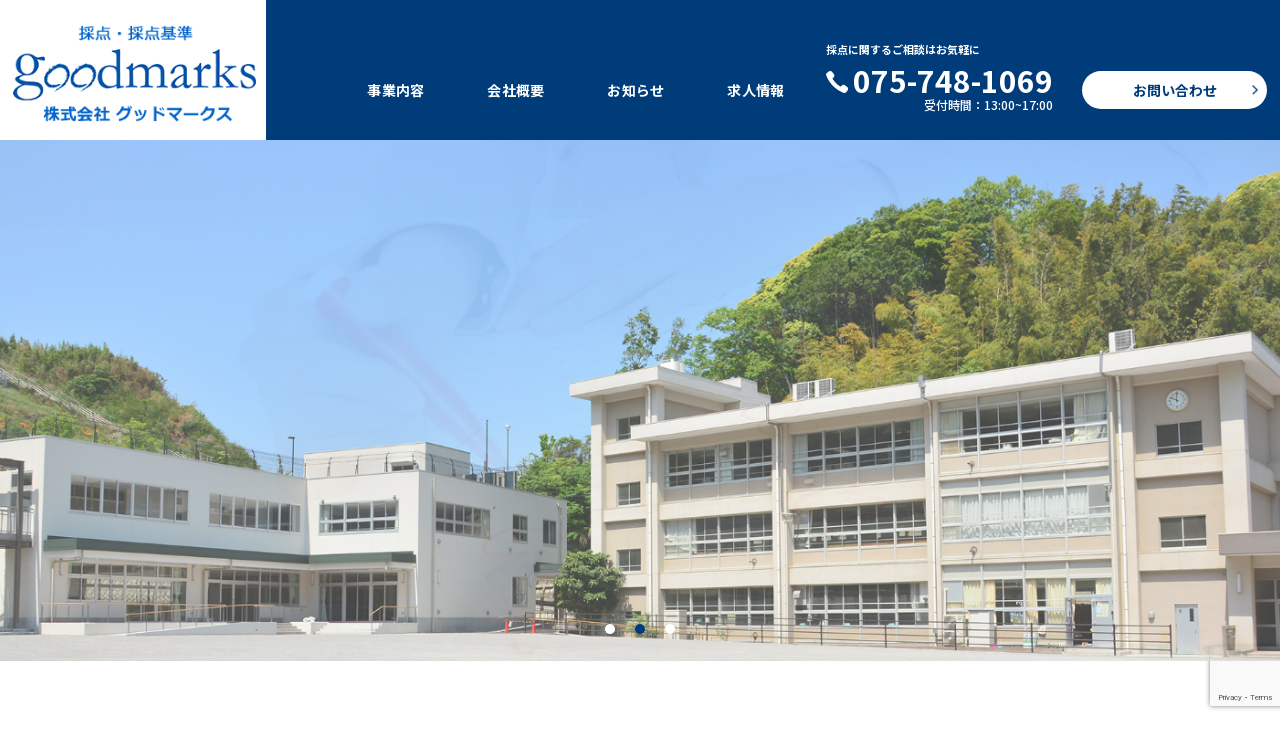

--- FILE ---
content_type: text/html; charset=UTF-8
request_url: https://goodmarks.co.jp/
body_size: 11042
content:
<!DOCTYPE HTML>
<html lang="ja">

<head>
  <!-- Google tag (gtag.js) -->
<script async src="https://www.googletagmanager.com/gtag/js?id=G-JSB9P1C3FN"></script>
<script>
  window.dataLayer = window.dataLayer || [];
  function gtag(){dataLayer.push(arguments);}
  gtag('js', new Date());

  gtag('config', 'G-JSB9P1C3FN');
</script> 
  <meta http-equiv="X-UA-Compatible" content="IE=edge">
  <meta charset="UTF-8">
  <meta name="format-detection" content="telephone=no">
  <meta name="viewport" content="width=device-width,initial-scale=1" />
      
  <title>株式会社グッドマークス｜goodmarks｜採点・採点基準</title>

		<!-- All in One SEO 4.2.6.1 - aioseo.com -->
		<meta name="description" content="京都市中京区ある採点代行をしている会社です。採点基準の作成やテストの採点を承っております。" />
		<meta name="robots" content="max-image-preview:large" />
		<meta name="keywords" content="京都市,中京区,採点代行,採点基準作成,パソコン採点,手採点" />
		<link rel="canonical" href="https://goodmarks.co.jp/" />
		<link rel="next" href="https://goodmarks.co.jp/page/2/" />
		<meta name="generator" content="All in One SEO (AIOSEO) 4.2.6.1 " />
		<meta property="og:locale" content="ja_JP" />
		<meta property="og:site_name" content="株式会社グッドマークス｜goodmarks｜採点・採点基準" />
		<meta property="og:type" content="website" />
		<meta property="og:title" content="株式会社グッドマークス｜goodmarks｜採点・採点基準" />
		<meta property="og:description" content="京都市中京区ある採点代行をしている会社です。採点基準の作成やテストの採点を承っております。" />
		<meta property="og:url" content="https://goodmarks.co.jp/" />
		<meta name="twitter:card" content="summary" />
		<meta name="twitter:title" content="株式会社グッドマークス｜goodmarks｜採点・採点基準" />
		<meta name="twitter:description" content="京都市中京区ある採点代行をしている会社です。採点基準の作成やテストの採点を承っております。" />
		<script type="application/ld+json" class="aioseo-schema">
			{"@context":"https:\/\/schema.org","@graph":[{"@type":"BreadcrumbList","@id":"https:\/\/goodmarks.co.jp\/#breadcrumblist","itemListElement":[{"@type":"ListItem","@id":"https:\/\/goodmarks.co.jp\/#listItem","position":1,"item":{"@type":"WebPage","@id":"https:\/\/goodmarks.co.jp\/","name":"\u30db\u30fc\u30e0","description":"\u4eac\u90fd\u5e02\u4e2d\u4eac\u533a\u3042\u308b\u63a1\u70b9\u4ee3\u884c\u3092\u3057\u3066\u3044\u308b\u4f1a\u793e\u3067\u3059\u3002\u63a1\u70b9\u57fa\u6e96\u306e\u4f5c\u6210\u3084\u30c6\u30b9\u30c8\u306e\u63a1\u70b9\u3092\u627f\u3063\u3066\u304a\u308a\u307e\u3059\u3002","url":"https:\/\/goodmarks.co.jp\/"}}]},{"@type":"CollectionPage","@id":"https:\/\/goodmarks.co.jp\/#collectionpage","url":"https:\/\/goodmarks.co.jp\/","name":"\u682a\u5f0f\u4f1a\u793e\u30b0\u30c3\u30c9\u30de\u30fc\u30af\u30b9\uff5cgoodmarks\uff5c\u63a1\u70b9\u30fb\u63a1\u70b9\u57fa\u6e96","description":"\u4eac\u90fd\u5e02\u4e2d\u4eac\u533a\u3042\u308b\u63a1\u70b9\u4ee3\u884c\u3092\u3057\u3066\u3044\u308b\u4f1a\u793e\u3067\u3059\u3002\u63a1\u70b9\u57fa\u6e96\u306e\u4f5c\u6210\u3084\u30c6\u30b9\u30c8\u306e\u63a1\u70b9\u3092\u627f\u3063\u3066\u304a\u308a\u307e\u3059\u3002","inLanguage":"ja","isPartOf":{"@id":"https:\/\/goodmarks.co.jp\/#website"},"breadcrumb":{"@id":"https:\/\/goodmarks.co.jp\/#breadcrumblist"},"about":{"@id":"https:\/\/goodmarks.co.jp\/#organization"}},{"@type":"Organization","@id":"https:\/\/goodmarks.co.jp\/#organization","name":"\u682a\u5f0f\u4f1a\u793e\u30b0\u30c3\u30c9\u30de\u30fc\u30af\u30b9\uff5cgoodmarks\uff5c\u63a1\u70b9\u30fb\u63a1\u70b9\u57fa\u6e96","url":"https:\/\/goodmarks.co.jp\/"},{"@type":"WebSite","@id":"https:\/\/goodmarks.co.jp\/#website","url":"https:\/\/goodmarks.co.jp\/","name":"\u682a\u5f0f\u4f1a\u793e\u30b0\u30c3\u30c9\u30de\u30fc\u30af\u30b9\uff5cgoodmarks\uff5c\u63a1\u70b9\u30fb\u63a1\u70b9\u57fa\u6e96","inLanguage":"ja","publisher":{"@id":"https:\/\/goodmarks.co.jp\/#organization"},"potentialAction":{"@type":"SearchAction","target":{"@type":"EntryPoint","urlTemplate":"https:\/\/goodmarks.co.jp\/?s={search_term_string}"},"query-input":"required name=search_term_string"}}]}
		</script>
		<!-- All in One SEO -->

<style id='wp-img-auto-sizes-contain-inline-css' type='text/css'>
img:is([sizes=auto i],[sizes^="auto," i]){contain-intrinsic-size:3000px 1500px}
/*# sourceURL=wp-img-auto-sizes-contain-inline-css */
</style>
<style id='wp-emoji-styles-inline-css' type='text/css'>

	img.wp-smiley, img.emoji {
		display: inline !important;
		border: none !important;
		box-shadow: none !important;
		height: 1em !important;
		width: 1em !important;
		margin: 0 0.07em !important;
		vertical-align: -0.1em !important;
		background: none !important;
		padding: 0 !important;
	}
/*# sourceURL=wp-emoji-styles-inline-css */
</style>
<style id='wp-block-library-inline-css' type='text/css'>
:root{--wp-block-synced-color:#7a00df;--wp-block-synced-color--rgb:122,0,223;--wp-bound-block-color:var(--wp-block-synced-color);--wp-editor-canvas-background:#ddd;--wp-admin-theme-color:#007cba;--wp-admin-theme-color--rgb:0,124,186;--wp-admin-theme-color-darker-10:#006ba1;--wp-admin-theme-color-darker-10--rgb:0,107,160.5;--wp-admin-theme-color-darker-20:#005a87;--wp-admin-theme-color-darker-20--rgb:0,90,135;--wp-admin-border-width-focus:2px}@media (min-resolution:192dpi){:root{--wp-admin-border-width-focus:1.5px}}.wp-element-button{cursor:pointer}:root .has-very-light-gray-background-color{background-color:#eee}:root .has-very-dark-gray-background-color{background-color:#313131}:root .has-very-light-gray-color{color:#eee}:root .has-very-dark-gray-color{color:#313131}:root .has-vivid-green-cyan-to-vivid-cyan-blue-gradient-background{background:linear-gradient(135deg,#00d084,#0693e3)}:root .has-purple-crush-gradient-background{background:linear-gradient(135deg,#34e2e4,#4721fb 50%,#ab1dfe)}:root .has-hazy-dawn-gradient-background{background:linear-gradient(135deg,#faaca8,#dad0ec)}:root .has-subdued-olive-gradient-background{background:linear-gradient(135deg,#fafae1,#67a671)}:root .has-atomic-cream-gradient-background{background:linear-gradient(135deg,#fdd79a,#004a59)}:root .has-nightshade-gradient-background{background:linear-gradient(135deg,#330968,#31cdcf)}:root .has-midnight-gradient-background{background:linear-gradient(135deg,#020381,#2874fc)}:root{--wp--preset--font-size--normal:16px;--wp--preset--font-size--huge:42px}.has-regular-font-size{font-size:1em}.has-larger-font-size{font-size:2.625em}.has-normal-font-size{font-size:var(--wp--preset--font-size--normal)}.has-huge-font-size{font-size:var(--wp--preset--font-size--huge)}.has-text-align-center{text-align:center}.has-text-align-left{text-align:left}.has-text-align-right{text-align:right}.has-fit-text{white-space:nowrap!important}#end-resizable-editor-section{display:none}.aligncenter{clear:both}.items-justified-left{justify-content:flex-start}.items-justified-center{justify-content:center}.items-justified-right{justify-content:flex-end}.items-justified-space-between{justify-content:space-between}.screen-reader-text{border:0;clip-path:inset(50%);height:1px;margin:-1px;overflow:hidden;padding:0;position:absolute;width:1px;word-wrap:normal!important}.screen-reader-text:focus{background-color:#ddd;clip-path:none;color:#444;display:block;font-size:1em;height:auto;left:5px;line-height:normal;padding:15px 23px 14px;text-decoration:none;top:5px;width:auto;z-index:100000}html :where(.has-border-color){border-style:solid}html :where([style*=border-top-color]){border-top-style:solid}html :where([style*=border-right-color]){border-right-style:solid}html :where([style*=border-bottom-color]){border-bottom-style:solid}html :where([style*=border-left-color]){border-left-style:solid}html :where([style*=border-width]){border-style:solid}html :where([style*=border-top-width]){border-top-style:solid}html :where([style*=border-right-width]){border-right-style:solid}html :where([style*=border-bottom-width]){border-bottom-style:solid}html :where([style*=border-left-width]){border-left-style:solid}html :where(img[class*=wp-image-]){height:auto;max-width:100%}:where(figure){margin:0 0 1em}html :where(.is-position-sticky){--wp-admin--admin-bar--position-offset:var(--wp-admin--admin-bar--height,0px)}@media screen and (max-width:600px){html :where(.is-position-sticky){--wp-admin--admin-bar--position-offset:0px}}

/*# sourceURL=wp-block-library-inline-css */
</style><style id='global-styles-inline-css' type='text/css'>
:root{--wp--preset--aspect-ratio--square: 1;--wp--preset--aspect-ratio--4-3: 4/3;--wp--preset--aspect-ratio--3-4: 3/4;--wp--preset--aspect-ratio--3-2: 3/2;--wp--preset--aspect-ratio--2-3: 2/3;--wp--preset--aspect-ratio--16-9: 16/9;--wp--preset--aspect-ratio--9-16: 9/16;--wp--preset--color--black: #000000;--wp--preset--color--cyan-bluish-gray: #abb8c3;--wp--preset--color--white: #ffffff;--wp--preset--color--pale-pink: #f78da7;--wp--preset--color--vivid-red: #cf2e2e;--wp--preset--color--luminous-vivid-orange: #ff6900;--wp--preset--color--luminous-vivid-amber: #fcb900;--wp--preset--color--light-green-cyan: #7bdcb5;--wp--preset--color--vivid-green-cyan: #00d084;--wp--preset--color--pale-cyan-blue: #8ed1fc;--wp--preset--color--vivid-cyan-blue: #0693e3;--wp--preset--color--vivid-purple: #9b51e0;--wp--preset--gradient--vivid-cyan-blue-to-vivid-purple: linear-gradient(135deg,rgb(6,147,227) 0%,rgb(155,81,224) 100%);--wp--preset--gradient--light-green-cyan-to-vivid-green-cyan: linear-gradient(135deg,rgb(122,220,180) 0%,rgb(0,208,130) 100%);--wp--preset--gradient--luminous-vivid-amber-to-luminous-vivid-orange: linear-gradient(135deg,rgb(252,185,0) 0%,rgb(255,105,0) 100%);--wp--preset--gradient--luminous-vivid-orange-to-vivid-red: linear-gradient(135deg,rgb(255,105,0) 0%,rgb(207,46,46) 100%);--wp--preset--gradient--very-light-gray-to-cyan-bluish-gray: linear-gradient(135deg,rgb(238,238,238) 0%,rgb(169,184,195) 100%);--wp--preset--gradient--cool-to-warm-spectrum: linear-gradient(135deg,rgb(74,234,220) 0%,rgb(151,120,209) 20%,rgb(207,42,186) 40%,rgb(238,44,130) 60%,rgb(251,105,98) 80%,rgb(254,248,76) 100%);--wp--preset--gradient--blush-light-purple: linear-gradient(135deg,rgb(255,206,236) 0%,rgb(152,150,240) 100%);--wp--preset--gradient--blush-bordeaux: linear-gradient(135deg,rgb(254,205,165) 0%,rgb(254,45,45) 50%,rgb(107,0,62) 100%);--wp--preset--gradient--luminous-dusk: linear-gradient(135deg,rgb(255,203,112) 0%,rgb(199,81,192) 50%,rgb(65,88,208) 100%);--wp--preset--gradient--pale-ocean: linear-gradient(135deg,rgb(255,245,203) 0%,rgb(182,227,212) 50%,rgb(51,167,181) 100%);--wp--preset--gradient--electric-grass: linear-gradient(135deg,rgb(202,248,128) 0%,rgb(113,206,126) 100%);--wp--preset--gradient--midnight: linear-gradient(135deg,rgb(2,3,129) 0%,rgb(40,116,252) 100%);--wp--preset--font-size--small: 13px;--wp--preset--font-size--medium: 20px;--wp--preset--font-size--large: 36px;--wp--preset--font-size--x-large: 42px;--wp--preset--spacing--20: 0.44rem;--wp--preset--spacing--30: 0.67rem;--wp--preset--spacing--40: 1rem;--wp--preset--spacing--50: 1.5rem;--wp--preset--spacing--60: 2.25rem;--wp--preset--spacing--70: 3.38rem;--wp--preset--spacing--80: 5.06rem;--wp--preset--shadow--natural: 6px 6px 9px rgba(0, 0, 0, 0.2);--wp--preset--shadow--deep: 12px 12px 50px rgba(0, 0, 0, 0.4);--wp--preset--shadow--sharp: 6px 6px 0px rgba(0, 0, 0, 0.2);--wp--preset--shadow--outlined: 6px 6px 0px -3px rgb(255, 255, 255), 6px 6px rgb(0, 0, 0);--wp--preset--shadow--crisp: 6px 6px 0px rgb(0, 0, 0);}:where(.is-layout-flex){gap: 0.5em;}:where(.is-layout-grid){gap: 0.5em;}body .is-layout-flex{display: flex;}.is-layout-flex{flex-wrap: wrap;align-items: center;}.is-layout-flex > :is(*, div){margin: 0;}body .is-layout-grid{display: grid;}.is-layout-grid > :is(*, div){margin: 0;}:where(.wp-block-columns.is-layout-flex){gap: 2em;}:where(.wp-block-columns.is-layout-grid){gap: 2em;}:where(.wp-block-post-template.is-layout-flex){gap: 1.25em;}:where(.wp-block-post-template.is-layout-grid){gap: 1.25em;}.has-black-color{color: var(--wp--preset--color--black) !important;}.has-cyan-bluish-gray-color{color: var(--wp--preset--color--cyan-bluish-gray) !important;}.has-white-color{color: var(--wp--preset--color--white) !important;}.has-pale-pink-color{color: var(--wp--preset--color--pale-pink) !important;}.has-vivid-red-color{color: var(--wp--preset--color--vivid-red) !important;}.has-luminous-vivid-orange-color{color: var(--wp--preset--color--luminous-vivid-orange) !important;}.has-luminous-vivid-amber-color{color: var(--wp--preset--color--luminous-vivid-amber) !important;}.has-light-green-cyan-color{color: var(--wp--preset--color--light-green-cyan) !important;}.has-vivid-green-cyan-color{color: var(--wp--preset--color--vivid-green-cyan) !important;}.has-pale-cyan-blue-color{color: var(--wp--preset--color--pale-cyan-blue) !important;}.has-vivid-cyan-blue-color{color: var(--wp--preset--color--vivid-cyan-blue) !important;}.has-vivid-purple-color{color: var(--wp--preset--color--vivid-purple) !important;}.has-black-background-color{background-color: var(--wp--preset--color--black) !important;}.has-cyan-bluish-gray-background-color{background-color: var(--wp--preset--color--cyan-bluish-gray) !important;}.has-white-background-color{background-color: var(--wp--preset--color--white) !important;}.has-pale-pink-background-color{background-color: var(--wp--preset--color--pale-pink) !important;}.has-vivid-red-background-color{background-color: var(--wp--preset--color--vivid-red) !important;}.has-luminous-vivid-orange-background-color{background-color: var(--wp--preset--color--luminous-vivid-orange) !important;}.has-luminous-vivid-amber-background-color{background-color: var(--wp--preset--color--luminous-vivid-amber) !important;}.has-light-green-cyan-background-color{background-color: var(--wp--preset--color--light-green-cyan) !important;}.has-vivid-green-cyan-background-color{background-color: var(--wp--preset--color--vivid-green-cyan) !important;}.has-pale-cyan-blue-background-color{background-color: var(--wp--preset--color--pale-cyan-blue) !important;}.has-vivid-cyan-blue-background-color{background-color: var(--wp--preset--color--vivid-cyan-blue) !important;}.has-vivid-purple-background-color{background-color: var(--wp--preset--color--vivid-purple) !important;}.has-black-border-color{border-color: var(--wp--preset--color--black) !important;}.has-cyan-bluish-gray-border-color{border-color: var(--wp--preset--color--cyan-bluish-gray) !important;}.has-white-border-color{border-color: var(--wp--preset--color--white) !important;}.has-pale-pink-border-color{border-color: var(--wp--preset--color--pale-pink) !important;}.has-vivid-red-border-color{border-color: var(--wp--preset--color--vivid-red) !important;}.has-luminous-vivid-orange-border-color{border-color: var(--wp--preset--color--luminous-vivid-orange) !important;}.has-luminous-vivid-amber-border-color{border-color: var(--wp--preset--color--luminous-vivid-amber) !important;}.has-light-green-cyan-border-color{border-color: var(--wp--preset--color--light-green-cyan) !important;}.has-vivid-green-cyan-border-color{border-color: var(--wp--preset--color--vivid-green-cyan) !important;}.has-pale-cyan-blue-border-color{border-color: var(--wp--preset--color--pale-cyan-blue) !important;}.has-vivid-cyan-blue-border-color{border-color: var(--wp--preset--color--vivid-cyan-blue) !important;}.has-vivid-purple-border-color{border-color: var(--wp--preset--color--vivid-purple) !important;}.has-vivid-cyan-blue-to-vivid-purple-gradient-background{background: var(--wp--preset--gradient--vivid-cyan-blue-to-vivid-purple) !important;}.has-light-green-cyan-to-vivid-green-cyan-gradient-background{background: var(--wp--preset--gradient--light-green-cyan-to-vivid-green-cyan) !important;}.has-luminous-vivid-amber-to-luminous-vivid-orange-gradient-background{background: var(--wp--preset--gradient--luminous-vivid-amber-to-luminous-vivid-orange) !important;}.has-luminous-vivid-orange-to-vivid-red-gradient-background{background: var(--wp--preset--gradient--luminous-vivid-orange-to-vivid-red) !important;}.has-very-light-gray-to-cyan-bluish-gray-gradient-background{background: var(--wp--preset--gradient--very-light-gray-to-cyan-bluish-gray) !important;}.has-cool-to-warm-spectrum-gradient-background{background: var(--wp--preset--gradient--cool-to-warm-spectrum) !important;}.has-blush-light-purple-gradient-background{background: var(--wp--preset--gradient--blush-light-purple) !important;}.has-blush-bordeaux-gradient-background{background: var(--wp--preset--gradient--blush-bordeaux) !important;}.has-luminous-dusk-gradient-background{background: var(--wp--preset--gradient--luminous-dusk) !important;}.has-pale-ocean-gradient-background{background: var(--wp--preset--gradient--pale-ocean) !important;}.has-electric-grass-gradient-background{background: var(--wp--preset--gradient--electric-grass) !important;}.has-midnight-gradient-background{background: var(--wp--preset--gradient--midnight) !important;}.has-small-font-size{font-size: var(--wp--preset--font-size--small) !important;}.has-medium-font-size{font-size: var(--wp--preset--font-size--medium) !important;}.has-large-font-size{font-size: var(--wp--preset--font-size--large) !important;}.has-x-large-font-size{font-size: var(--wp--preset--font-size--x-large) !important;}
/*# sourceURL=global-styles-inline-css */
</style>

<style id='classic-theme-styles-inline-css' type='text/css'>
/*! This file is auto-generated */
.wp-block-button__link{color:#fff;background-color:#32373c;border-radius:9999px;box-shadow:none;text-decoration:none;padding:calc(.667em + 2px) calc(1.333em + 2px);font-size:1.125em}.wp-block-file__button{background:#32373c;color:#fff;text-decoration:none}
/*# sourceURL=/wp-includes/css/classic-themes.min.css */
</style>
<link rel='stylesheet' id='contact-form-7-css' href='https://goodmarks.co.jp/wp-content/plugins/contact-form-7/includes/css/styles.css?ver=6.0.6' type='text/css' media='all' />
<link rel="https://api.w.org/" href="https://goodmarks.co.jp/wp-json/" /><link rel="EditURI" type="application/rsd+xml" title="RSD" href="https://goodmarks.co.jp/xmlrpc.php?rsd" />

  <link rel="stylesheet" type="text/css" href="https://goodmarks.co.jp/wp-content/themes/goodmarks/css/swiper.min.css" media="all">
  <link rel="stylesheet" type="text/css" href="https://goodmarks.co.jp/wp-content/themes/goodmarks/css/cmn.css" media="all">
  <link rel="stylesheet" type="text/css" href="https://goodmarks.co.jp/wp-content/themes/goodmarks/css/base.css" media="all">
  <link rel="stylesheet" type="text/css" href="https://goodmarks.co.jp/wp-content/themes/goodmarks/css/hd-ft.css" media="all">
  <link rel="stylesheet" type="text/css" href="https://goodmarks.co.jp/wp-content/themes/goodmarks/css/style.css" media="all">

  <link rel="icon" href="https://goodmarks.co.jp/wp-content/themes/goodmarks/favicon.png" type="image/vnd.microsoft.icon">
  <link rel="apple-touch-icon" sizes="152x152" href="https://goodmarks.co.jp/wp-content/themes/goodmarks/img/cmn/apple-touch-icon.png">

  <!-- wow -->
  <link rel="stylesheet" type="text/css" href="https://goodmarks.co.jp/wp-content/themes/goodmarks/css/animate.css" media="all">

  <!-- google font-->
  <link rel="preconnect" href="https://fonts.googleapis.com">
  <link rel="preconnect" href="https://fonts.gstatic.com" crossorigin>
  <link href="https://fonts.googleapis.com/css2?family=Montserrat:wght@700&family=Noto+Sans+JP:wght@400;500;700&display=swap" rel="stylesheet">


</head>

<body class="wow fadeIn" data-wow-delay=".3s">
  
  <header id="top">
    <div class="hd__inner ps-r">
      <div class="hd__flex  flex jc-between">
        <div class="hd__left">
          <h1 class="hd__logo"><a href="https://goodmarks.co.jp"><img src="https://goodmarks.co.jp/wp-content/themes/goodmarks/img/cmn/hd_logo.png" alt="株式会社グッドマークス｜goodmarks｜採点・採点基準"></a></h1>
        </div>
        <div class="hd__right pc">
          <div class="hd__right-inner flex jc-end align-items">
            <nav class="g-nav__pc pc">
              <ul class="g-nav__pc--ul flex jc-between">
                <li class="g-nav__li li01"><a href="https://goodmarks.co.jp/service/">事業内容</a></li>
                <li class="g-nav__li li02"><a href="https://goodmarks.co.jp/company/">会社概要</a></li>
                <li class="g-nav__li li03"><a href="https://goodmarks.co.jp/news/">お知らせ</a></li>
                <li class="g-nav__li li04"><a href="https://goodmarks.co.jp/recruit/">求人情報</a></li>
              </ul>
            </nav>
            <div class="hd__telwrap ps-r">
              <p class="hd__tel--txt">採点に関するご相談はお気軽に</p>
              <p class="hd__tel"><img src="https://goodmarks.co.jp/wp-content/themes/goodmarks/img/cmn/ico_tel_wh.png" alt="電話">075-748-1069</p>
              <p class="hd__time">受付時間：13:00~17:00</p>
            </div>
            <p class="hd__contact"><a href="https://goodmarks.co.jp/contact/">お問い合わせ</a></p>
          </div>
        </div>

        <!-- header-sp用▼ -->
        <div class="hd__flex--sp sp">
          <p class="hd__tel--ico"><a href="tel:075-748-1069"><img src="https://goodmarks.co.jp/wp-content/themes/goodmarks/img/cmn/ico_tel_bl.png" alt="電話"></a></p>
          <div class="hd__gnav--sp hd__menu sp">
            <div class="hd__hamburger ps-r">
              <span class="hd__hamburger--top ps-a"></span>
              <span class="hd__hamburger--bottom ps-a"></span>
            </div>
          </div>
          <div class="g-nav__bg">
            <div class="g-nav__bg--inner">
              <nav class="g-nav__sp">
                <ul class="g-nav__sp-ul">
                  <li class="g-nav__li li01"><a href="https://goodmarks.co.jp">ホーム</a></li>
                  <li class="g-nav__li li02"><a href="https://goodmarks.co.jp/service/">事業内容</a></li>
                  <li class="g-nav__li li03"><a href="https://goodmarks.co.jp/company/">会社概要</a></li>
                  <li class="g-nav__li li04"><a href="https://goodmarks.co.jp/news/">お知らせ</a></li>
                  <li class="g-nav__li li05"><a href="https://goodmarks.co.jp/recruit/">求人情報</a></li>
                  <li class="g-nav__li li06"><a href="https://goodmarks.co.jp/privacy/">プライバシーポリシー</a></li>
                  <li class="g-nav__li li07"><a href="https://goodmarks.co.jp/publication/">サイトマップ</a></li>
                </ul>
              </nav>
              <div class="g-nav__telwrap">
                <p class="g-nav__tel"><a href="tel:075-748-1069"><img src="https://goodmarks.co.jp/wp-content/themes/goodmarks/img/cmn/ico_tel_bl.png" alt="電話">075-748-1069</a></p>
                <p class="g-nav__time">受付時間：13：00～17：00</p>
              </div>
              <p class="g-nav__contact"><a href="https://goodmarks.co.jp/contact/">お問い合わせ</a></p>
            </div>
          </div>
        </div>
      </div>
    </div>
  </header>
  
  <main class="ps-r">
    <div class="kv ps-r">
      <div class="swiper-area ps-r">
        <div class="kv__wiper swiper swiper__main">
          <div class="swiper-wrapper">
            <figure class="kv__img swiper-slide"><span class="swiper__imgwrap"><img src="https://goodmarks.co.jp/wp-content/themes/goodmarks/img/top/kv01.jpg" alt="メインビジュアル"></span></figure>
            <figure class="kv__img swiper-slide"><span class="swiper__imgwrap"><img src="https://goodmarks.co.jp/wp-content/themes/goodmarks/img/top/kv02.jpg" alt="メインビジュアル"></span></figure>
            <figure class="kv__img swiper-slide"><span class="swiper__imgwrap"><img src="https://goodmarks.co.jp/wp-content/themes/goodmarks/img/top/kv03.jpg" alt="メインビジュアル"></span></figure>
          </div>
        </div>
        <div class="swiper-pagination"></div>
      </div>
    </div>

    
    <section id="message" class="message ps-r">
      <div class="inner__large">
        <div class="message__flex flex jc-between">
          <div class="message__left">
            <figure class="message__img"><img src="https://goodmarks.co.jp/wp-content/themes/goodmarks/img/top/message_img.png" alt="ごあいさつ"></figure>
          </div>
          <div class="message__right">
            <div class="message__right--inner">
              <h2 class="section__ttl"><span class="color-ma">ごあいさつ</span><span class="color-ma02">MESSAGE</span></h2>
              <h3 class="message__copy">正確で公平な採点のために</h3>
              <p class="message__txt">
                テストの採点は、生徒の進路の指標になるもので、正確かつ公平であることが大切です。<br>
                創業時の「手採点」の時代から、現在主流になっている「デジタル採点」の時代になってもその考えは変わりません。
                採点システムはデジタルですが、採点自体はアナログです。
                採点を行うのは「機械」でなく「ひと」であり、そこには迷ったり悩んだりという現実があります。<br>
                私どもは、迷い悩みながらも採点にご協力頂いている人に感謝しつつ、正確で公平な採点を行う存在として、社会に貢献したいと考えております。
              </p>
            </div>
          </div>
        </div>
      </div>
    </section>	  
	  <section id="service" class="service ps-r">
      <div class="inner">
        <h2 class="section__ttl"><span class="color-ma">事業内容</span><span class="color-ma02">SERVICE</span></h2>
        <div class="service__flex flex jc-between">
          <div class="service__item service__agencer">
            <a href="https://goodmarks.co.jp/service/#01">
              <div class="service__imgwrap ps-r">
                <figure class="service__img zoomIn"><span class="mask"><img src="https://goodmarks.co.jp/wp-content/themes/goodmarks/img/top/service_img01.png" alt="採点代行"></span></figure>
                <p class="service__ico ps-a"><img src="https://goodmarks.co.jp/wp-content/themes/goodmarks/img/top/service_ico01.png" alt="アイコン"></p>
              </div>
              <h3 class="service__h3">採点代行<span class="color-ma02">Scoring agency</span></h3>
              <p class="service__item-txt">手採点からデジタル採点まで、規模の大小に関わらず対応しております。</p>
            </a>
          </div>
          <div class="service__item service__criteria">
            <a href="https://goodmarks.co.jp/service/#02">
              <div class="service__imgwrap ps-r">
                <figure class="service__img zoomIn"><span class="mask"><img src="https://goodmarks.co.jp/wp-content/themes/goodmarks/img/top/service_img02.png" alt="採点基準作成"></span></figure>
                <p class="service__ico ps-a"><img src="https://goodmarks.co.jp/wp-content/themes/goodmarks/img/top/service_ico02.png" alt="アイコン"></p>
              </div>
              <h3 class="service__h3">採点基準作成<span class="color-ma02">Scoring Criteria</span></h3>
              <p class="service__item-txt">公平な採点結果にするため、採点者の主観によるブレを最小限にするための適切な採点基準を作成します。</p>
            </a>
          </div>
        </div>
        <div class="service__flex flex jc-between">
          <a href="https://goodmarks.co.jp/service/#03">
            <div class="service__imple flex ps-r">
              <p class="service__imple--ico ps-a"><img src="https://goodmarks.co.jp/wp-content/themes/goodmarks/img/top/service_ico03.png" alt="アイコン"></p>
              <h3 class="service__h3">小論文の添削<span class="color-ma02">Essay</span></h3>
            </div>
          </a>
          <a href="https://goodmarks.co.jp/service/#04">
            <div class="service__imple flex ps-r">
              <p class="service__imple--ico ps-a"><img src="https://goodmarks.co.jp/wp-content/themes/goodmarks/img/top/service_ico04.png" alt="アイコン"></p>
              <h3 class="service__h3">プログラミング教室<span class="color-ma02">Programming Class</span></h3>
            </div>
          </a>
        </div>

      </div>
    </section>

    <section id="link__area" class="link__area ps-r">
      <div class="inner__large">
        <div class="link__flex flex jc-between">
          <h2 class="link__item"><a href="https://goodmarks.co.jp/company/"><img src="https://goodmarks.co.jp/wp-content/themes/goodmarks/img/top/link_company.png" alt="会社概要"></a></h2>
          <h2 class="link__item"><a href="https://goodmarks.co.jp/recruit/"><img src="https://goodmarks.co.jp/wp-content/themes/goodmarks/img/top/link_recruit.png" alt="求人情報"></a></h2>
        </div>
      </div>
    </section>

    <section class="news ps-r" id="news">
      <div class="inner ps-r">
        <h2 class="section__ttl"><span class="color-ma">お知らせ</span><span class="color-ma02">NEWS</span></h2>
                <dl class="news__dl">
                    <dt class="news__dt">2024.12.27</dt>
          <dd class="news__dd"><a href="https://goodmarks.co.jp/news/107/">年末年始休業のお知らせ</a></dd>
                    <dt class="news__dt">2024.07.29</dt>
          <dd class="news__dd"><a href="https://goodmarks.co.jp/news/124/">夏季休業のお知らせ</a></dd>
                    <dt class="news__dt">2022.11.01</dt>
          <dd class="news__dd"><a href="https://goodmarks.co.jp/news/34/">ホームページをリニューアルしました</a></dd>
                  </dl>
                <p><a class="link__btn" href="https://goodmarks.co.jp/news/">一覧へ</a></p>
        <p><a class="staff__btn" href="https://saiten.goodmarks.jp/staff/login.html" target="_blank" rel="noopener noreferrer"><img src="https://goodmarks.co.jp/wp-content/themes/goodmarks/img/cmn/ico_staff.png" alt="スタッフ">スタッフ専用</a></p>
      </div>
    </section>

    
    <section id="contact" class="contact ps-r">
      <div class="inner">
        <h2 class="contact__ttl"><span class="font-en">CONTACT</span></h2>
        <p class="contact__txt">採点に関するご相談はお気軽に</p>
        <div class="contact__flex flex jc-between">
          <div class="contact__left">
            <div class="contact__telwrap">
              <p class="contact__tel font-en spnone"><img src="https://goodmarks.co.jp/wp-content/themes/goodmarks/img/cmn/ico_tel_wh.png" alt="電話">075-748-1069</p>
              <p class="contact__tel font-en sponly"><a href="tel:075-748-1069"><img src="https://goodmarks.co.jp/wp-content/themes/goodmarks/img/cmn/ico_tel_wh.png" alt="電話">075-748-1069</a></p>
              <p class="contact__time">受付時間：13:00~17:00</p>
            </div>
          </div>
          <div class="contact__right">
            <p class="contact__mail"><a href="https://goodmarks.co.jp/contact/">お問い合わせ</a></p>
          </div>
        </div>
      </div>
    </section>


  </main>

  <footer class="ps-r">
    <div class="inner ps-r">
      <div class="ft__flex flex jc-between align-items">
        <div class="ft__left">
          <h2 class="ft__logo"><a href="https://goodmarks.co.jp"><img src="https://goodmarks.co.jp/wp-content/themes/goodmarks/img/cmn/hd_logo.png" alt=" 株式会社グッドマークス|goodmarks|採点・採点基準"></a></h2>
          <p class="ft__info">〒604-0847<br>
            京都市中京区烏丸通二条下る秋野々町529 <br class="spbr">ヒロセビル5F</p>
          <p class="ft__tel">TEL.075-748-1069</p>
        </div>
        <div class="ft__right">
          <div class="ft__navwrap flex jc-end">
            <ul class="ft__nav ft__nav01">
              <li class="ft-nav__li li01"><a href="https://goodmarks.co.jp">ホーム</a></li>
              <li class="ft-nav__li li02"><a href="https://goodmarks.co.jp/service/">事業内容</a></li>
              <li class="ft-nav__li li03"><a href="https://goodmarks.co.jp/company/">会社概要</a></li>
              <li class="ft-nav__li li04"><a href="https://goodmarks.co.jp/news/">お知らせ</a></li>
            </ul>
            <ul class="ft__nav ft__nav02">
              <li class="ft-nav__li li05"><a href="https://goodmarks.co.jp/recruit/">求人情報</a></li>
              <li class="ft-nav__li li06"><a href="https://goodmarks.co.jp/contact/">お問い合わせ</a></li>
              <li class="ft-nav__li li07"><a href="https://goodmarks.co.jp/privacy/">プライバシーポリシー</a></li>
              <li class="ft-nav__li li08"><a href="https://goodmarks.co.jp/publication/">サイトマップ</a></li>
            </ul>
          </div>
        </div>
      </div>
    </div>
    <div class="ft_copy__area ps-r">
      <p class="ft__copyright"><small>&copy; 2022 <a href="https://goodmarks.co.jp">株式会社グッドマークス</a></small></p>
    </div>
  </footer>

  <p class="js-pagetop" id="page-top">
    <a href="#top"><img src="https://goodmarks.co.jp/wp-content/themes/goodmarks/img/cmn/pagetop.png" alt="pagetop"></a>
  </p>

  <script src="https://goodmarks.co.jp/wp-content/themes/goodmarks/js/jquery-3.5.1.min.js"></script>
  <script src="https://goodmarks.co.jp/wp-content/themes/goodmarks/js/swiper-bundle.min.js"></script>
  <script src="https://goodmarks.co.jp/wp-content/themes/goodmarks/js/wow.min.js"></script>
  <script>
    new WOW().init();
  </script>
  <script src="https://goodmarks.co.jp/wp-content/themes/goodmarks/js/script.js"></script>


  
<script type="speculationrules">
{"prefetch":[{"source":"document","where":{"and":[{"href_matches":"/*"},{"not":{"href_matches":["/wp-*.php","/wp-admin/*","/wp-content/uploads/*","/wp-content/*","/wp-content/plugins/*","/wp-content/themes/goodmarks/*","/*\\?(.+)"]}},{"not":{"selector_matches":"a[rel~=\"nofollow\"]"}},{"not":{"selector_matches":".no-prefetch, .no-prefetch a"}}]},"eagerness":"conservative"}]}
</script>
<script type="text/javascript" src="https://goodmarks.co.jp/wp-includes/js/dist/hooks.min.js?ver=dd5603f07f9220ed27f1" id="wp-hooks-js"></script>
<script type="text/javascript" src="https://goodmarks.co.jp/wp-includes/js/dist/i18n.min.js?ver=c26c3dc7bed366793375" id="wp-i18n-js"></script>
<script type="text/javascript" id="wp-i18n-js-after">
/* <![CDATA[ */
wp.i18n.setLocaleData( { 'text direction\u0004ltr': [ 'ltr' ] } );
//# sourceURL=wp-i18n-js-after
/* ]]> */
</script>
<script type="text/javascript" src="https://goodmarks.co.jp/wp-content/plugins/contact-form-7/includes/swv/js/index.js?ver=6.0.6" id="swv-js"></script>
<script type="text/javascript" id="contact-form-7-js-translations">
/* <![CDATA[ */
( function( domain, translations ) {
	var localeData = translations.locale_data[ domain ] || translations.locale_data.messages;
	localeData[""].domain = domain;
	wp.i18n.setLocaleData( localeData, domain );
} )( "contact-form-7", {"translation-revision-date":"2025-04-11 06:42:50+0000","generator":"GlotPress\/4.0.1","domain":"messages","locale_data":{"messages":{"":{"domain":"messages","plural-forms":"nplurals=1; plural=0;","lang":"ja_JP"},"This contact form is placed in the wrong place.":["\u3053\u306e\u30b3\u30f3\u30bf\u30af\u30c8\u30d5\u30a9\u30fc\u30e0\u306f\u9593\u9055\u3063\u305f\u4f4d\u7f6e\u306b\u7f6e\u304b\u308c\u3066\u3044\u307e\u3059\u3002"],"Error:":["\u30a8\u30e9\u30fc:"]}},"comment":{"reference":"includes\/js\/index.js"}} );
//# sourceURL=contact-form-7-js-translations
/* ]]> */
</script>
<script type="text/javascript" id="contact-form-7-js-before">
/* <![CDATA[ */
var wpcf7 = {
    "api": {
        "root": "https:\/\/goodmarks.co.jp\/wp-json\/",
        "namespace": "contact-form-7\/v1"
    }
};
//# sourceURL=contact-form-7-js-before
/* ]]> */
</script>
<script type="text/javascript" src="https://goodmarks.co.jp/wp-content/plugins/contact-form-7/includes/js/index.js?ver=6.0.6" id="contact-form-7-js"></script>
<script type="text/javascript" src="https://www.google.com/recaptcha/api.js?render=6LeMWRIiAAAAAA8kQyRA9bV0NV4TwLLHVLU0ZB9E&amp;ver=3.0" id="google-recaptcha-js"></script>
<script type="text/javascript" src="https://goodmarks.co.jp/wp-includes/js/dist/vendor/wp-polyfill.min.js?ver=3.15.0" id="wp-polyfill-js"></script>
<script type="text/javascript" id="wpcf7-recaptcha-js-before">
/* <![CDATA[ */
var wpcf7_recaptcha = {
    "sitekey": "6LeMWRIiAAAAAA8kQyRA9bV0NV4TwLLHVLU0ZB9E",
    "actions": {
        "homepage": "homepage",
        "contactform": "contactform"
    }
};
//# sourceURL=wpcf7-recaptcha-js-before
/* ]]> */
</script>
<script type="text/javascript" src="https://goodmarks.co.jp/wp-content/plugins/contact-form-7/modules/recaptcha/index.js?ver=6.0.6" id="wpcf7-recaptcha-js"></script>
<script id="wp-emoji-settings" type="application/json">
{"baseUrl":"https://s.w.org/images/core/emoji/17.0.2/72x72/","ext":".png","svgUrl":"https://s.w.org/images/core/emoji/17.0.2/svg/","svgExt":".svg","source":{"concatemoji":"https://goodmarks.co.jp/wp-includes/js/wp-emoji-release.min.js?ver=6.9"}}
</script>
<script type="module">
/* <![CDATA[ */
/*! This file is auto-generated */
const a=JSON.parse(document.getElementById("wp-emoji-settings").textContent),o=(window._wpemojiSettings=a,"wpEmojiSettingsSupports"),s=["flag","emoji"];function i(e){try{var t={supportTests:e,timestamp:(new Date).valueOf()};sessionStorage.setItem(o,JSON.stringify(t))}catch(e){}}function c(e,t,n){e.clearRect(0,0,e.canvas.width,e.canvas.height),e.fillText(t,0,0);t=new Uint32Array(e.getImageData(0,0,e.canvas.width,e.canvas.height).data);e.clearRect(0,0,e.canvas.width,e.canvas.height),e.fillText(n,0,0);const a=new Uint32Array(e.getImageData(0,0,e.canvas.width,e.canvas.height).data);return t.every((e,t)=>e===a[t])}function p(e,t){e.clearRect(0,0,e.canvas.width,e.canvas.height),e.fillText(t,0,0);var n=e.getImageData(16,16,1,1);for(let e=0;e<n.data.length;e++)if(0!==n.data[e])return!1;return!0}function u(e,t,n,a){switch(t){case"flag":return n(e,"\ud83c\udff3\ufe0f\u200d\u26a7\ufe0f","\ud83c\udff3\ufe0f\u200b\u26a7\ufe0f")?!1:!n(e,"\ud83c\udde8\ud83c\uddf6","\ud83c\udde8\u200b\ud83c\uddf6")&&!n(e,"\ud83c\udff4\udb40\udc67\udb40\udc62\udb40\udc65\udb40\udc6e\udb40\udc67\udb40\udc7f","\ud83c\udff4\u200b\udb40\udc67\u200b\udb40\udc62\u200b\udb40\udc65\u200b\udb40\udc6e\u200b\udb40\udc67\u200b\udb40\udc7f");case"emoji":return!a(e,"\ud83e\u1fac8")}return!1}function f(e,t,n,a){let r;const o=(r="undefined"!=typeof WorkerGlobalScope&&self instanceof WorkerGlobalScope?new OffscreenCanvas(300,150):document.createElement("canvas")).getContext("2d",{willReadFrequently:!0}),s=(o.textBaseline="top",o.font="600 32px Arial",{});return e.forEach(e=>{s[e]=t(o,e,n,a)}),s}function r(e){var t=document.createElement("script");t.src=e,t.defer=!0,document.head.appendChild(t)}a.supports={everything:!0,everythingExceptFlag:!0},new Promise(t=>{let n=function(){try{var e=JSON.parse(sessionStorage.getItem(o));if("object"==typeof e&&"number"==typeof e.timestamp&&(new Date).valueOf()<e.timestamp+604800&&"object"==typeof e.supportTests)return e.supportTests}catch(e){}return null}();if(!n){if("undefined"!=typeof Worker&&"undefined"!=typeof OffscreenCanvas&&"undefined"!=typeof URL&&URL.createObjectURL&&"undefined"!=typeof Blob)try{var e="postMessage("+f.toString()+"("+[JSON.stringify(s),u.toString(),c.toString(),p.toString()].join(",")+"));",a=new Blob([e],{type:"text/javascript"});const r=new Worker(URL.createObjectURL(a),{name:"wpTestEmojiSupports"});return void(r.onmessage=e=>{i(n=e.data),r.terminate(),t(n)})}catch(e){}i(n=f(s,u,c,p))}t(n)}).then(e=>{for(const n in e)a.supports[n]=e[n],a.supports.everything=a.supports.everything&&a.supports[n],"flag"!==n&&(a.supports.everythingExceptFlag=a.supports.everythingExceptFlag&&a.supports[n]);var t;a.supports.everythingExceptFlag=a.supports.everythingExceptFlag&&!a.supports.flag,a.supports.everything||((t=a.source||{}).concatemoji?r(t.concatemoji):t.wpemoji&&t.twemoji&&(r(t.twemoji),r(t.wpemoji)))});
//# sourceURL=https://goodmarks.co.jp/wp-includes/js/wp-emoji-loader.min.js
/* ]]> */
</script>
</body>
</html>

--- FILE ---
content_type: text/html; charset=utf-8
request_url: https://www.google.com/recaptcha/api2/anchor?ar=1&k=6LeMWRIiAAAAAA8kQyRA9bV0NV4TwLLHVLU0ZB9E&co=aHR0cHM6Ly9nb29kbWFya3MuY28uanA6NDQz&hl=en&v=PoyoqOPhxBO7pBk68S4YbpHZ&size=invisible&anchor-ms=20000&execute-ms=30000&cb=qxmkah18koy0
body_size: 48582
content:
<!DOCTYPE HTML><html dir="ltr" lang="en"><head><meta http-equiv="Content-Type" content="text/html; charset=UTF-8">
<meta http-equiv="X-UA-Compatible" content="IE=edge">
<title>reCAPTCHA</title>
<style type="text/css">
/* cyrillic-ext */
@font-face {
  font-family: 'Roboto';
  font-style: normal;
  font-weight: 400;
  font-stretch: 100%;
  src: url(//fonts.gstatic.com/s/roboto/v48/KFO7CnqEu92Fr1ME7kSn66aGLdTylUAMa3GUBHMdazTgWw.woff2) format('woff2');
  unicode-range: U+0460-052F, U+1C80-1C8A, U+20B4, U+2DE0-2DFF, U+A640-A69F, U+FE2E-FE2F;
}
/* cyrillic */
@font-face {
  font-family: 'Roboto';
  font-style: normal;
  font-weight: 400;
  font-stretch: 100%;
  src: url(//fonts.gstatic.com/s/roboto/v48/KFO7CnqEu92Fr1ME7kSn66aGLdTylUAMa3iUBHMdazTgWw.woff2) format('woff2');
  unicode-range: U+0301, U+0400-045F, U+0490-0491, U+04B0-04B1, U+2116;
}
/* greek-ext */
@font-face {
  font-family: 'Roboto';
  font-style: normal;
  font-weight: 400;
  font-stretch: 100%;
  src: url(//fonts.gstatic.com/s/roboto/v48/KFO7CnqEu92Fr1ME7kSn66aGLdTylUAMa3CUBHMdazTgWw.woff2) format('woff2');
  unicode-range: U+1F00-1FFF;
}
/* greek */
@font-face {
  font-family: 'Roboto';
  font-style: normal;
  font-weight: 400;
  font-stretch: 100%;
  src: url(//fonts.gstatic.com/s/roboto/v48/KFO7CnqEu92Fr1ME7kSn66aGLdTylUAMa3-UBHMdazTgWw.woff2) format('woff2');
  unicode-range: U+0370-0377, U+037A-037F, U+0384-038A, U+038C, U+038E-03A1, U+03A3-03FF;
}
/* math */
@font-face {
  font-family: 'Roboto';
  font-style: normal;
  font-weight: 400;
  font-stretch: 100%;
  src: url(//fonts.gstatic.com/s/roboto/v48/KFO7CnqEu92Fr1ME7kSn66aGLdTylUAMawCUBHMdazTgWw.woff2) format('woff2');
  unicode-range: U+0302-0303, U+0305, U+0307-0308, U+0310, U+0312, U+0315, U+031A, U+0326-0327, U+032C, U+032F-0330, U+0332-0333, U+0338, U+033A, U+0346, U+034D, U+0391-03A1, U+03A3-03A9, U+03B1-03C9, U+03D1, U+03D5-03D6, U+03F0-03F1, U+03F4-03F5, U+2016-2017, U+2034-2038, U+203C, U+2040, U+2043, U+2047, U+2050, U+2057, U+205F, U+2070-2071, U+2074-208E, U+2090-209C, U+20D0-20DC, U+20E1, U+20E5-20EF, U+2100-2112, U+2114-2115, U+2117-2121, U+2123-214F, U+2190, U+2192, U+2194-21AE, U+21B0-21E5, U+21F1-21F2, U+21F4-2211, U+2213-2214, U+2216-22FF, U+2308-230B, U+2310, U+2319, U+231C-2321, U+2336-237A, U+237C, U+2395, U+239B-23B7, U+23D0, U+23DC-23E1, U+2474-2475, U+25AF, U+25B3, U+25B7, U+25BD, U+25C1, U+25CA, U+25CC, U+25FB, U+266D-266F, U+27C0-27FF, U+2900-2AFF, U+2B0E-2B11, U+2B30-2B4C, U+2BFE, U+3030, U+FF5B, U+FF5D, U+1D400-1D7FF, U+1EE00-1EEFF;
}
/* symbols */
@font-face {
  font-family: 'Roboto';
  font-style: normal;
  font-weight: 400;
  font-stretch: 100%;
  src: url(//fonts.gstatic.com/s/roboto/v48/KFO7CnqEu92Fr1ME7kSn66aGLdTylUAMaxKUBHMdazTgWw.woff2) format('woff2');
  unicode-range: U+0001-000C, U+000E-001F, U+007F-009F, U+20DD-20E0, U+20E2-20E4, U+2150-218F, U+2190, U+2192, U+2194-2199, U+21AF, U+21E6-21F0, U+21F3, U+2218-2219, U+2299, U+22C4-22C6, U+2300-243F, U+2440-244A, U+2460-24FF, U+25A0-27BF, U+2800-28FF, U+2921-2922, U+2981, U+29BF, U+29EB, U+2B00-2BFF, U+4DC0-4DFF, U+FFF9-FFFB, U+10140-1018E, U+10190-1019C, U+101A0, U+101D0-101FD, U+102E0-102FB, U+10E60-10E7E, U+1D2C0-1D2D3, U+1D2E0-1D37F, U+1F000-1F0FF, U+1F100-1F1AD, U+1F1E6-1F1FF, U+1F30D-1F30F, U+1F315, U+1F31C, U+1F31E, U+1F320-1F32C, U+1F336, U+1F378, U+1F37D, U+1F382, U+1F393-1F39F, U+1F3A7-1F3A8, U+1F3AC-1F3AF, U+1F3C2, U+1F3C4-1F3C6, U+1F3CA-1F3CE, U+1F3D4-1F3E0, U+1F3ED, U+1F3F1-1F3F3, U+1F3F5-1F3F7, U+1F408, U+1F415, U+1F41F, U+1F426, U+1F43F, U+1F441-1F442, U+1F444, U+1F446-1F449, U+1F44C-1F44E, U+1F453, U+1F46A, U+1F47D, U+1F4A3, U+1F4B0, U+1F4B3, U+1F4B9, U+1F4BB, U+1F4BF, U+1F4C8-1F4CB, U+1F4D6, U+1F4DA, U+1F4DF, U+1F4E3-1F4E6, U+1F4EA-1F4ED, U+1F4F7, U+1F4F9-1F4FB, U+1F4FD-1F4FE, U+1F503, U+1F507-1F50B, U+1F50D, U+1F512-1F513, U+1F53E-1F54A, U+1F54F-1F5FA, U+1F610, U+1F650-1F67F, U+1F687, U+1F68D, U+1F691, U+1F694, U+1F698, U+1F6AD, U+1F6B2, U+1F6B9-1F6BA, U+1F6BC, U+1F6C6-1F6CF, U+1F6D3-1F6D7, U+1F6E0-1F6EA, U+1F6F0-1F6F3, U+1F6F7-1F6FC, U+1F700-1F7FF, U+1F800-1F80B, U+1F810-1F847, U+1F850-1F859, U+1F860-1F887, U+1F890-1F8AD, U+1F8B0-1F8BB, U+1F8C0-1F8C1, U+1F900-1F90B, U+1F93B, U+1F946, U+1F984, U+1F996, U+1F9E9, U+1FA00-1FA6F, U+1FA70-1FA7C, U+1FA80-1FA89, U+1FA8F-1FAC6, U+1FACE-1FADC, U+1FADF-1FAE9, U+1FAF0-1FAF8, U+1FB00-1FBFF;
}
/* vietnamese */
@font-face {
  font-family: 'Roboto';
  font-style: normal;
  font-weight: 400;
  font-stretch: 100%;
  src: url(//fonts.gstatic.com/s/roboto/v48/KFO7CnqEu92Fr1ME7kSn66aGLdTylUAMa3OUBHMdazTgWw.woff2) format('woff2');
  unicode-range: U+0102-0103, U+0110-0111, U+0128-0129, U+0168-0169, U+01A0-01A1, U+01AF-01B0, U+0300-0301, U+0303-0304, U+0308-0309, U+0323, U+0329, U+1EA0-1EF9, U+20AB;
}
/* latin-ext */
@font-face {
  font-family: 'Roboto';
  font-style: normal;
  font-weight: 400;
  font-stretch: 100%;
  src: url(//fonts.gstatic.com/s/roboto/v48/KFO7CnqEu92Fr1ME7kSn66aGLdTylUAMa3KUBHMdazTgWw.woff2) format('woff2');
  unicode-range: U+0100-02BA, U+02BD-02C5, U+02C7-02CC, U+02CE-02D7, U+02DD-02FF, U+0304, U+0308, U+0329, U+1D00-1DBF, U+1E00-1E9F, U+1EF2-1EFF, U+2020, U+20A0-20AB, U+20AD-20C0, U+2113, U+2C60-2C7F, U+A720-A7FF;
}
/* latin */
@font-face {
  font-family: 'Roboto';
  font-style: normal;
  font-weight: 400;
  font-stretch: 100%;
  src: url(//fonts.gstatic.com/s/roboto/v48/KFO7CnqEu92Fr1ME7kSn66aGLdTylUAMa3yUBHMdazQ.woff2) format('woff2');
  unicode-range: U+0000-00FF, U+0131, U+0152-0153, U+02BB-02BC, U+02C6, U+02DA, U+02DC, U+0304, U+0308, U+0329, U+2000-206F, U+20AC, U+2122, U+2191, U+2193, U+2212, U+2215, U+FEFF, U+FFFD;
}
/* cyrillic-ext */
@font-face {
  font-family: 'Roboto';
  font-style: normal;
  font-weight: 500;
  font-stretch: 100%;
  src: url(//fonts.gstatic.com/s/roboto/v48/KFO7CnqEu92Fr1ME7kSn66aGLdTylUAMa3GUBHMdazTgWw.woff2) format('woff2');
  unicode-range: U+0460-052F, U+1C80-1C8A, U+20B4, U+2DE0-2DFF, U+A640-A69F, U+FE2E-FE2F;
}
/* cyrillic */
@font-face {
  font-family: 'Roboto';
  font-style: normal;
  font-weight: 500;
  font-stretch: 100%;
  src: url(//fonts.gstatic.com/s/roboto/v48/KFO7CnqEu92Fr1ME7kSn66aGLdTylUAMa3iUBHMdazTgWw.woff2) format('woff2');
  unicode-range: U+0301, U+0400-045F, U+0490-0491, U+04B0-04B1, U+2116;
}
/* greek-ext */
@font-face {
  font-family: 'Roboto';
  font-style: normal;
  font-weight: 500;
  font-stretch: 100%;
  src: url(//fonts.gstatic.com/s/roboto/v48/KFO7CnqEu92Fr1ME7kSn66aGLdTylUAMa3CUBHMdazTgWw.woff2) format('woff2');
  unicode-range: U+1F00-1FFF;
}
/* greek */
@font-face {
  font-family: 'Roboto';
  font-style: normal;
  font-weight: 500;
  font-stretch: 100%;
  src: url(//fonts.gstatic.com/s/roboto/v48/KFO7CnqEu92Fr1ME7kSn66aGLdTylUAMa3-UBHMdazTgWw.woff2) format('woff2');
  unicode-range: U+0370-0377, U+037A-037F, U+0384-038A, U+038C, U+038E-03A1, U+03A3-03FF;
}
/* math */
@font-face {
  font-family: 'Roboto';
  font-style: normal;
  font-weight: 500;
  font-stretch: 100%;
  src: url(//fonts.gstatic.com/s/roboto/v48/KFO7CnqEu92Fr1ME7kSn66aGLdTylUAMawCUBHMdazTgWw.woff2) format('woff2');
  unicode-range: U+0302-0303, U+0305, U+0307-0308, U+0310, U+0312, U+0315, U+031A, U+0326-0327, U+032C, U+032F-0330, U+0332-0333, U+0338, U+033A, U+0346, U+034D, U+0391-03A1, U+03A3-03A9, U+03B1-03C9, U+03D1, U+03D5-03D6, U+03F0-03F1, U+03F4-03F5, U+2016-2017, U+2034-2038, U+203C, U+2040, U+2043, U+2047, U+2050, U+2057, U+205F, U+2070-2071, U+2074-208E, U+2090-209C, U+20D0-20DC, U+20E1, U+20E5-20EF, U+2100-2112, U+2114-2115, U+2117-2121, U+2123-214F, U+2190, U+2192, U+2194-21AE, U+21B0-21E5, U+21F1-21F2, U+21F4-2211, U+2213-2214, U+2216-22FF, U+2308-230B, U+2310, U+2319, U+231C-2321, U+2336-237A, U+237C, U+2395, U+239B-23B7, U+23D0, U+23DC-23E1, U+2474-2475, U+25AF, U+25B3, U+25B7, U+25BD, U+25C1, U+25CA, U+25CC, U+25FB, U+266D-266F, U+27C0-27FF, U+2900-2AFF, U+2B0E-2B11, U+2B30-2B4C, U+2BFE, U+3030, U+FF5B, U+FF5D, U+1D400-1D7FF, U+1EE00-1EEFF;
}
/* symbols */
@font-face {
  font-family: 'Roboto';
  font-style: normal;
  font-weight: 500;
  font-stretch: 100%;
  src: url(//fonts.gstatic.com/s/roboto/v48/KFO7CnqEu92Fr1ME7kSn66aGLdTylUAMaxKUBHMdazTgWw.woff2) format('woff2');
  unicode-range: U+0001-000C, U+000E-001F, U+007F-009F, U+20DD-20E0, U+20E2-20E4, U+2150-218F, U+2190, U+2192, U+2194-2199, U+21AF, U+21E6-21F0, U+21F3, U+2218-2219, U+2299, U+22C4-22C6, U+2300-243F, U+2440-244A, U+2460-24FF, U+25A0-27BF, U+2800-28FF, U+2921-2922, U+2981, U+29BF, U+29EB, U+2B00-2BFF, U+4DC0-4DFF, U+FFF9-FFFB, U+10140-1018E, U+10190-1019C, U+101A0, U+101D0-101FD, U+102E0-102FB, U+10E60-10E7E, U+1D2C0-1D2D3, U+1D2E0-1D37F, U+1F000-1F0FF, U+1F100-1F1AD, U+1F1E6-1F1FF, U+1F30D-1F30F, U+1F315, U+1F31C, U+1F31E, U+1F320-1F32C, U+1F336, U+1F378, U+1F37D, U+1F382, U+1F393-1F39F, U+1F3A7-1F3A8, U+1F3AC-1F3AF, U+1F3C2, U+1F3C4-1F3C6, U+1F3CA-1F3CE, U+1F3D4-1F3E0, U+1F3ED, U+1F3F1-1F3F3, U+1F3F5-1F3F7, U+1F408, U+1F415, U+1F41F, U+1F426, U+1F43F, U+1F441-1F442, U+1F444, U+1F446-1F449, U+1F44C-1F44E, U+1F453, U+1F46A, U+1F47D, U+1F4A3, U+1F4B0, U+1F4B3, U+1F4B9, U+1F4BB, U+1F4BF, U+1F4C8-1F4CB, U+1F4D6, U+1F4DA, U+1F4DF, U+1F4E3-1F4E6, U+1F4EA-1F4ED, U+1F4F7, U+1F4F9-1F4FB, U+1F4FD-1F4FE, U+1F503, U+1F507-1F50B, U+1F50D, U+1F512-1F513, U+1F53E-1F54A, U+1F54F-1F5FA, U+1F610, U+1F650-1F67F, U+1F687, U+1F68D, U+1F691, U+1F694, U+1F698, U+1F6AD, U+1F6B2, U+1F6B9-1F6BA, U+1F6BC, U+1F6C6-1F6CF, U+1F6D3-1F6D7, U+1F6E0-1F6EA, U+1F6F0-1F6F3, U+1F6F7-1F6FC, U+1F700-1F7FF, U+1F800-1F80B, U+1F810-1F847, U+1F850-1F859, U+1F860-1F887, U+1F890-1F8AD, U+1F8B0-1F8BB, U+1F8C0-1F8C1, U+1F900-1F90B, U+1F93B, U+1F946, U+1F984, U+1F996, U+1F9E9, U+1FA00-1FA6F, U+1FA70-1FA7C, U+1FA80-1FA89, U+1FA8F-1FAC6, U+1FACE-1FADC, U+1FADF-1FAE9, U+1FAF0-1FAF8, U+1FB00-1FBFF;
}
/* vietnamese */
@font-face {
  font-family: 'Roboto';
  font-style: normal;
  font-weight: 500;
  font-stretch: 100%;
  src: url(//fonts.gstatic.com/s/roboto/v48/KFO7CnqEu92Fr1ME7kSn66aGLdTylUAMa3OUBHMdazTgWw.woff2) format('woff2');
  unicode-range: U+0102-0103, U+0110-0111, U+0128-0129, U+0168-0169, U+01A0-01A1, U+01AF-01B0, U+0300-0301, U+0303-0304, U+0308-0309, U+0323, U+0329, U+1EA0-1EF9, U+20AB;
}
/* latin-ext */
@font-face {
  font-family: 'Roboto';
  font-style: normal;
  font-weight: 500;
  font-stretch: 100%;
  src: url(//fonts.gstatic.com/s/roboto/v48/KFO7CnqEu92Fr1ME7kSn66aGLdTylUAMa3KUBHMdazTgWw.woff2) format('woff2');
  unicode-range: U+0100-02BA, U+02BD-02C5, U+02C7-02CC, U+02CE-02D7, U+02DD-02FF, U+0304, U+0308, U+0329, U+1D00-1DBF, U+1E00-1E9F, U+1EF2-1EFF, U+2020, U+20A0-20AB, U+20AD-20C0, U+2113, U+2C60-2C7F, U+A720-A7FF;
}
/* latin */
@font-face {
  font-family: 'Roboto';
  font-style: normal;
  font-weight: 500;
  font-stretch: 100%;
  src: url(//fonts.gstatic.com/s/roboto/v48/KFO7CnqEu92Fr1ME7kSn66aGLdTylUAMa3yUBHMdazQ.woff2) format('woff2');
  unicode-range: U+0000-00FF, U+0131, U+0152-0153, U+02BB-02BC, U+02C6, U+02DA, U+02DC, U+0304, U+0308, U+0329, U+2000-206F, U+20AC, U+2122, U+2191, U+2193, U+2212, U+2215, U+FEFF, U+FFFD;
}
/* cyrillic-ext */
@font-face {
  font-family: 'Roboto';
  font-style: normal;
  font-weight: 900;
  font-stretch: 100%;
  src: url(//fonts.gstatic.com/s/roboto/v48/KFO7CnqEu92Fr1ME7kSn66aGLdTylUAMa3GUBHMdazTgWw.woff2) format('woff2');
  unicode-range: U+0460-052F, U+1C80-1C8A, U+20B4, U+2DE0-2DFF, U+A640-A69F, U+FE2E-FE2F;
}
/* cyrillic */
@font-face {
  font-family: 'Roboto';
  font-style: normal;
  font-weight: 900;
  font-stretch: 100%;
  src: url(//fonts.gstatic.com/s/roboto/v48/KFO7CnqEu92Fr1ME7kSn66aGLdTylUAMa3iUBHMdazTgWw.woff2) format('woff2');
  unicode-range: U+0301, U+0400-045F, U+0490-0491, U+04B0-04B1, U+2116;
}
/* greek-ext */
@font-face {
  font-family: 'Roboto';
  font-style: normal;
  font-weight: 900;
  font-stretch: 100%;
  src: url(//fonts.gstatic.com/s/roboto/v48/KFO7CnqEu92Fr1ME7kSn66aGLdTylUAMa3CUBHMdazTgWw.woff2) format('woff2');
  unicode-range: U+1F00-1FFF;
}
/* greek */
@font-face {
  font-family: 'Roboto';
  font-style: normal;
  font-weight: 900;
  font-stretch: 100%;
  src: url(//fonts.gstatic.com/s/roboto/v48/KFO7CnqEu92Fr1ME7kSn66aGLdTylUAMa3-UBHMdazTgWw.woff2) format('woff2');
  unicode-range: U+0370-0377, U+037A-037F, U+0384-038A, U+038C, U+038E-03A1, U+03A3-03FF;
}
/* math */
@font-face {
  font-family: 'Roboto';
  font-style: normal;
  font-weight: 900;
  font-stretch: 100%;
  src: url(//fonts.gstatic.com/s/roboto/v48/KFO7CnqEu92Fr1ME7kSn66aGLdTylUAMawCUBHMdazTgWw.woff2) format('woff2');
  unicode-range: U+0302-0303, U+0305, U+0307-0308, U+0310, U+0312, U+0315, U+031A, U+0326-0327, U+032C, U+032F-0330, U+0332-0333, U+0338, U+033A, U+0346, U+034D, U+0391-03A1, U+03A3-03A9, U+03B1-03C9, U+03D1, U+03D5-03D6, U+03F0-03F1, U+03F4-03F5, U+2016-2017, U+2034-2038, U+203C, U+2040, U+2043, U+2047, U+2050, U+2057, U+205F, U+2070-2071, U+2074-208E, U+2090-209C, U+20D0-20DC, U+20E1, U+20E5-20EF, U+2100-2112, U+2114-2115, U+2117-2121, U+2123-214F, U+2190, U+2192, U+2194-21AE, U+21B0-21E5, U+21F1-21F2, U+21F4-2211, U+2213-2214, U+2216-22FF, U+2308-230B, U+2310, U+2319, U+231C-2321, U+2336-237A, U+237C, U+2395, U+239B-23B7, U+23D0, U+23DC-23E1, U+2474-2475, U+25AF, U+25B3, U+25B7, U+25BD, U+25C1, U+25CA, U+25CC, U+25FB, U+266D-266F, U+27C0-27FF, U+2900-2AFF, U+2B0E-2B11, U+2B30-2B4C, U+2BFE, U+3030, U+FF5B, U+FF5D, U+1D400-1D7FF, U+1EE00-1EEFF;
}
/* symbols */
@font-face {
  font-family: 'Roboto';
  font-style: normal;
  font-weight: 900;
  font-stretch: 100%;
  src: url(//fonts.gstatic.com/s/roboto/v48/KFO7CnqEu92Fr1ME7kSn66aGLdTylUAMaxKUBHMdazTgWw.woff2) format('woff2');
  unicode-range: U+0001-000C, U+000E-001F, U+007F-009F, U+20DD-20E0, U+20E2-20E4, U+2150-218F, U+2190, U+2192, U+2194-2199, U+21AF, U+21E6-21F0, U+21F3, U+2218-2219, U+2299, U+22C4-22C6, U+2300-243F, U+2440-244A, U+2460-24FF, U+25A0-27BF, U+2800-28FF, U+2921-2922, U+2981, U+29BF, U+29EB, U+2B00-2BFF, U+4DC0-4DFF, U+FFF9-FFFB, U+10140-1018E, U+10190-1019C, U+101A0, U+101D0-101FD, U+102E0-102FB, U+10E60-10E7E, U+1D2C0-1D2D3, U+1D2E0-1D37F, U+1F000-1F0FF, U+1F100-1F1AD, U+1F1E6-1F1FF, U+1F30D-1F30F, U+1F315, U+1F31C, U+1F31E, U+1F320-1F32C, U+1F336, U+1F378, U+1F37D, U+1F382, U+1F393-1F39F, U+1F3A7-1F3A8, U+1F3AC-1F3AF, U+1F3C2, U+1F3C4-1F3C6, U+1F3CA-1F3CE, U+1F3D4-1F3E0, U+1F3ED, U+1F3F1-1F3F3, U+1F3F5-1F3F7, U+1F408, U+1F415, U+1F41F, U+1F426, U+1F43F, U+1F441-1F442, U+1F444, U+1F446-1F449, U+1F44C-1F44E, U+1F453, U+1F46A, U+1F47D, U+1F4A3, U+1F4B0, U+1F4B3, U+1F4B9, U+1F4BB, U+1F4BF, U+1F4C8-1F4CB, U+1F4D6, U+1F4DA, U+1F4DF, U+1F4E3-1F4E6, U+1F4EA-1F4ED, U+1F4F7, U+1F4F9-1F4FB, U+1F4FD-1F4FE, U+1F503, U+1F507-1F50B, U+1F50D, U+1F512-1F513, U+1F53E-1F54A, U+1F54F-1F5FA, U+1F610, U+1F650-1F67F, U+1F687, U+1F68D, U+1F691, U+1F694, U+1F698, U+1F6AD, U+1F6B2, U+1F6B9-1F6BA, U+1F6BC, U+1F6C6-1F6CF, U+1F6D3-1F6D7, U+1F6E0-1F6EA, U+1F6F0-1F6F3, U+1F6F7-1F6FC, U+1F700-1F7FF, U+1F800-1F80B, U+1F810-1F847, U+1F850-1F859, U+1F860-1F887, U+1F890-1F8AD, U+1F8B0-1F8BB, U+1F8C0-1F8C1, U+1F900-1F90B, U+1F93B, U+1F946, U+1F984, U+1F996, U+1F9E9, U+1FA00-1FA6F, U+1FA70-1FA7C, U+1FA80-1FA89, U+1FA8F-1FAC6, U+1FACE-1FADC, U+1FADF-1FAE9, U+1FAF0-1FAF8, U+1FB00-1FBFF;
}
/* vietnamese */
@font-face {
  font-family: 'Roboto';
  font-style: normal;
  font-weight: 900;
  font-stretch: 100%;
  src: url(//fonts.gstatic.com/s/roboto/v48/KFO7CnqEu92Fr1ME7kSn66aGLdTylUAMa3OUBHMdazTgWw.woff2) format('woff2');
  unicode-range: U+0102-0103, U+0110-0111, U+0128-0129, U+0168-0169, U+01A0-01A1, U+01AF-01B0, U+0300-0301, U+0303-0304, U+0308-0309, U+0323, U+0329, U+1EA0-1EF9, U+20AB;
}
/* latin-ext */
@font-face {
  font-family: 'Roboto';
  font-style: normal;
  font-weight: 900;
  font-stretch: 100%;
  src: url(//fonts.gstatic.com/s/roboto/v48/KFO7CnqEu92Fr1ME7kSn66aGLdTylUAMa3KUBHMdazTgWw.woff2) format('woff2');
  unicode-range: U+0100-02BA, U+02BD-02C5, U+02C7-02CC, U+02CE-02D7, U+02DD-02FF, U+0304, U+0308, U+0329, U+1D00-1DBF, U+1E00-1E9F, U+1EF2-1EFF, U+2020, U+20A0-20AB, U+20AD-20C0, U+2113, U+2C60-2C7F, U+A720-A7FF;
}
/* latin */
@font-face {
  font-family: 'Roboto';
  font-style: normal;
  font-weight: 900;
  font-stretch: 100%;
  src: url(//fonts.gstatic.com/s/roboto/v48/KFO7CnqEu92Fr1ME7kSn66aGLdTylUAMa3yUBHMdazQ.woff2) format('woff2');
  unicode-range: U+0000-00FF, U+0131, U+0152-0153, U+02BB-02BC, U+02C6, U+02DA, U+02DC, U+0304, U+0308, U+0329, U+2000-206F, U+20AC, U+2122, U+2191, U+2193, U+2212, U+2215, U+FEFF, U+FFFD;
}

</style>
<link rel="stylesheet" type="text/css" href="https://www.gstatic.com/recaptcha/releases/PoyoqOPhxBO7pBk68S4YbpHZ/styles__ltr.css">
<script nonce="u7RAg-zKP2h2SExCA4WWwA" type="text/javascript">window['__recaptcha_api'] = 'https://www.google.com/recaptcha/api2/';</script>
<script type="text/javascript" src="https://www.gstatic.com/recaptcha/releases/PoyoqOPhxBO7pBk68S4YbpHZ/recaptcha__en.js" nonce="u7RAg-zKP2h2SExCA4WWwA">
      
    </script></head>
<body><div id="rc-anchor-alert" class="rc-anchor-alert"></div>
<input type="hidden" id="recaptcha-token" value="[base64]">
<script type="text/javascript" nonce="u7RAg-zKP2h2SExCA4WWwA">
      recaptcha.anchor.Main.init("[\x22ainput\x22,[\x22bgdata\x22,\x22\x22,\[base64]/[base64]/UltIKytdPWE6KGE8MjA0OD9SW0grK109YT4+NnwxOTI6KChhJjY0NTEyKT09NTUyOTYmJnErMTxoLmxlbmd0aCYmKGguY2hhckNvZGVBdChxKzEpJjY0NTEyKT09NTYzMjA/[base64]/MjU1OlI/[base64]/[base64]/[base64]/[base64]/[base64]/[base64]/[base64]/[base64]/[base64]/[base64]\x22,\[base64]\\u003d\x22,\x22al8gwp/CpMOmC8KuY8K/W2sew7DCjyURHBY/wpLCowzDqMKUw57DhX7CtMOmOTbCrcKIDMKzwojCjEhtccKjM8ORX8KVCsOrw4PCnk/CtsKtfGUAwph9G8OAKVkDCsKKPcOlw6TDn8Kow5HCkMObCcKAUzFlw7jCgsKEw5x8wpTDhEbCksOrwrvCk0nCmS3DgEwkw5zCsVV6w7/ChQzDlWV1wrfDtE3DgsOIW2/Ck8OnwqdWdcKpNFwlAsKQw51Jw43DicK7w6zCkR87S8Okw5jDucKHwrx1wpwVRMK7e3HDv2LDqMKzwo/CisKywqJFwrTDnWHCoCnChcKaw4BrYX9Ye2LCom7CiAjCr8K5wozDnsO1HsOuZMOtwokHP8KFwpBLw7p7woBOwod0O8Ozw6TCjCHClMK4f3cXLsKhwpbDtB1DwoNgRsKNAsOnThjCgXRuBFPCug9bw5YUcMKwE8KDw5jDnW3ClTTDgMK7ecO/wpTCpW/CpULCsEPCnzRaKsKUwrHCnCU9wq9fw6zCinNADVMOBA0LwpLDozbDo8OZSh7CgsO6WBdwwqw9wqNKwqtgwr3DoVIJw7LDoTXCn8OvLm/CsC4cwpzClDgbKUTCrBgEcMOES0jCgHEgw67DqsKkwrgNdVbCrncLM8KoFcOvwoTDuiDCuFDDs8O2RMKcw6jCocO7w7VGIR/[base64]/CoRfDmlpnw5pRI8Kjw5fDn8OSw5lTWMOnw7XCuULCnn0uQ2Qqw6FnAlvCvsK9w7FwMihIcWEdwptpw7YAAcKIHC9Vwoc4w7tiZirDvMOxwr1vw4TDjmN0XsOram1/SsOFw4XDvsOuGcKnGcOzZsKww60bLGZOwoJvMXHCnSTCh8Khw64YwrcqwqsHG07CpsKGdxYzwpnDoMKCwokkwr3DjsOHw5x9bQ4cw7ICw5LCisKXasOBwpFLccK8w5VxOcOIw7RaLj3CvG/Cuy7CpsKCS8O5w5jDuyx2w7AHw40+wp1Cw61Mw7hMwqUHwo7CqwDCgh7CmgDCjmVYwotxf8KKwoJkCyhdERYCw5NtwoolwrHCn3V6csK0TsK0Q8OXw5rDsWRPJsOIwrvCtsKbw6DCi8K9w5jDuWFQwq0FDgbCt8K/[base64]/Cig/[base64]/CsR8BDnwNw6p7wovCgsO5wrnClcKUc1hwQsKGw5UkwoHClUNVRsKOwrHCjcORNB1jPsOMw6lDwonCu8KzNHjCnh/[base64]/w7DCp8Khwpxgw5jCgcObdz0OGsKfOMKBMxANwpDDusOTMsO1VhgXw7HDvl3DoFhAesOzdx1Iwr/[base64]/Ch8KMJ0rDiMOEL13DtMKmw7rCisKyfkDClsKFSsKJwrQGwo/CmcKTbxXCimpQXMK1wrjCpjrCv2hxe1zDhcO2fVPClVbCr8ORKgcyMmPDkyHCu8K7VS3DnVLDgsObUMO2w74aw5rDlMO6wrdSw47CswF7wqjClALCijHDncOsw60vXgzCucKww7XCjzHDrMKJNsOxwrw+GcOuAEHCssKuwpLDmn/DsW9MwqRMMFotbmIHwos2wpjCm1t4JcK5w4pKecKUw7/CqMOewp7Diy5lwooAw7cGw5l8ahHDvRM8CsKAwqvDqjTDtRVHDmHCnsOVP8Oow77DqUvChUxKw68zwq/CuCbDnjvCscOgSMOgwqg7CFTCs8OHM8K/QMKjc8OlSMOVP8Kzw4fCq3FLw6F4VnAPwoJ7wp0aGXsqKMKcBcOQw77DosKtMl7Cuh5ZXhXDrC7CnH/[base64]/DpcOVw4B6AsO+eMKHwptGw6XDicKDJ8KsFQgdw5YBwr7CscOQFMO8wrTCrMKmwovCpQgrOcKHwpgPbiE1wrrCsgrDiDvCocKmdEHCmSTCtcKPVjkUUS8dOsKqw7RgwrdYIQzDmUIxw4rCrgJgwrfCkBvDhcOhUiZJwqUEUntlw5pyc8OWaMK7w641BMKRPnnCt1hdby/CksOrUsK0aFNMbELCqMKMLl7DqCHCv13DsncTwrrDiMOHQcOYw6zDtcOEw6/DpmouwofCty7DnA/CigZxw7h5w7XCpsO7wpfDu8OJQMO+w7/[base64]/CqMOmQsK8w6XDryXDhBXDkF5xNMO0wpXCiE9ff1HCsMOyOMKpw48kw7Rjw53CrMKKNlQkCyNeAcKJQsOECcKwQcOzdT1JIBRGwqxcNcKkScKpYcKjwozDv8K6wqIIw77Cm0skw7wQw4jCsMKfZsKPMGAYwojCtzQMf1NoMQt6w6djdsOlw6HDhD/Dl3HCgGkeA8O9IsKBw6nDmsKMcjPDpcOJVEHCnMKMA8ONDn0oE8OJwpDDt8K0wrrCrlvDtsOXEsKRw7/DsMKyacK0GMKrw4txEGwAw7PCm0TCvcO8Q1DDmG3Cu3s4w5vDqy8RP8K+wo/CiTzCn01twpo+w7DCghTDokHDk1jDpsONLcO7wpEWUMOlOFTCp8OTw4XDvFQvY8KTwrfDn3jCuEtsAcKeckzDiMKxYiDDsW/DgMKuAcK5woggGX7CrTLCiyV1w7fDk1rDjcOzwq0RCCt5QloYIAURHMOew5c9f0LClMONwpHCkcKQw6rDlmHCv8KZw6PDl8KDw6suYCrDm0MIwpbDl8KNU8K/[base64]/CvSZQTsK8fcOKHMKKwq5swq8DLcO6w4vCncKNeEjDmMKCw7vCpcK4w7tSwoApUQ4owqXDvjtdN8K8U8OPXMO1w4VTXD/Cj1d6Hn4HwqbCksKDw59rT8OMLy1dKV4wfsKKVlVvM8OIbsKrHD03HMKQw4DCqcKpwo7Cs8KDNhDCscKNw4fCvA4Twql8wqDDhUbDumrDlsO5w7vCoVkGfz16wr1vCg/Di1zCmk9AKUFoHsKUbcKlwpPCpHw4KzHCnMKqw57CmXHDkcKxw7nCpwtpw6NBXcOoBB5Rb8KZUcOfw7rCvyHCvVw7Cy/CgcK4Nk51en9qw6zDhsOvEsKTw70Kw4NWATdxI8KfGcKQwrHDp8KDM8OWwrkUwo/CpDDDvcOEwovDgloswqQ+w5zDicOvMmgHRMOZBsKQLMOGw4onwqwnAy/Dtk8MaMKMwpA3wq3DiSrCqAzDrz/Ct8OUwo/DjsKkWBYRX8Oxw7PDssOLw43Cp8OOMjjCgFzDnMOXYsKfw7EjwrHCg8Otwqtyw4tZVR0Iw4/[base64]/DosK8wqPDjQ0YWcOlc8K5aSt4dhvDgE3CqMKXwrXCpxZNw7fCkMKCE8KpasOtAMKhw67Dn03Dl8Ofw7Few4FpwpzCtyTCoyUxG8O0wqXCicKIwoxLRcOqwrzCq8OAMxXDlzfDng7Ds1cHWWPDpcO/[base64]/DgXfDoCXDgULDlGMbeyZdNMKwfhHCmsK7w7p9NcOMAcONw4PCokHCm8OHd8Oiw6cSwpkNHRIww4BLwqgDPMO3fcOICEtgwrPDs8OXwonCscO/D8Osw6DDg8OkX8OoEUPDuAnDmRfCo3HCrsOZwqXDhMO7w6fCjGZuHjENUMK/[base64]/CvErCqMOdwqwmHsKBw43DnsK7LyPDtcKOFkLCozx6wpfDmCtdw4dRwpUuw5khw4vDhcOrL8Kyw7JUSxEnfsO7w4JIwq09ezgfFQzDi1nChWRvw5/[base64]/CrHoaw5JkPTFzXw/DjyBlOWhtw6NOw65Dw4HDl8Kgw4TDlj3CnRV1w6nCvH15WAfCu8KHXDAgw5x3bA3CjMO5wqfDhE/[base64]/CgH/DtHUOw49WYDdAT2Z4w4ZAQTVWw6bCnhYJZMKFScKTCVxzbSDCtsKHw6JIw4LCojszwrDCinJ0FcOIfsKwdg3Ci23DusOqN8Kuwp/[base64]/CoGsQw5M/axYyw57CuWIpJ38gw7/DgQg6ZFDDnsO6YjDDv8OfwpA4w5RVfsOVYBdHZsOEP0d7wr9kwoVxw4XCj8OEw4EraDYFwrRmG8KVwq/[base64]/DiMOfJ8OfUcKBw7rCtsKOEipbw4vCtAhzwr5BCcKAfcKtwoHDuEDCscOqb8KVwo9ZZS3DlsOqw59jw6M0w6PCnsOVasOzRDpXTsKFw4TCp8OhwooNdMKTw4vCucKqWHAcd8Ksw48fwr4FS8OCw4wOw6UoQ8OWw6EgwoxHJ8OHwqN1w7fDhC/[base64]/Ds0kGax5qUV7Cj8OHFRF5KMKRRwoCwo1uBHE/eG5vTko2w7XDgMKGwoTDpULDoAR1wogCw7zCv0PClcKBw6UWIBUXY8Otw7rDjBBJw4XCqMKuZHrDqMOZM8KjwocGw5bDokkmYzM0KWHCrUNcIsOswpUBw4p4wpp2wobCmcOpw6ZWfX0UEcKgw69TU8KYe8ObVSTCpWA8w6/DhmnDnMKlCV/Dt8K2w53DtVI4w4nDmsK7UcKhwqjCo01bMgvCgcOWw6zCtcOkZS95e0kHNsKIw6vCnMO5w5PCtWzDkBPDhcKUw6vDs3d5YcK/PMKnbVBLcMOWwqY9wpRPTXLDp8ObSSFcJcK2wrjDgxNgw61OJ3EkTk3CsWzCrMO7w4jDtMOyOiLDpMKRw6bDo8KcCS9CD0fCvsOKcgXCjQUWwolrw6xfEWjDtsObw5hTGXFXWMKpw4dnDcK+w5lXCmliXwnDm18yfsOlwrI/wpPCr2TCvcOCwq9iQMKETWJPAXsOwobDmsO+dsK+wp7DghRZbU/CgW4xwpBzwq7CplJOd019w5vCoXg3XUcRMMOVJsOgwogbw4nDmwfDoVZuw7HDhQYmw4rCgwoBM8OSwpptw4TDnMKKw6zCisKPOcOewpjDi3Ujw5JYw7ZARMKbcMK8wocwUsOjwqg/w4Q1HsKRw446AGzDlcOUw418w5QzQ8K7EcKIwrrCksOrfh1kUH/CtgHCl3bDksK6U8OOwpHCqMOHRA0eFk/CshgvL2AjKcKww4lrwrxidzAYKMOTw5wLRcOVw4xHG8OCwocCw4bCqDjCsiZODcK/[base64]/ClRvCgsKHQMKcLX0tw4nDl8KWw48gB8Kcw7PDvxLDmsKuHcKew5ZQw63CrMOCwo7CsAM/w5ANw7jDuMOqOsKHw6DCg8KDUsOTFAJnwqJlwrNAwpnDuDDCsMOmdiNLw6PDl8KACgU3w5HCmcOWw6YPwrXDuMOyw4/DtUxiVXbCmgIOwqrDtMOvESzCs8OsYMKbJ8OSwrXDqypvwobCv00jHUPDmsOPd2RKZDRGwq95w7VwFsKqR8KieQcVHyzDnMKXfjA1wq4nw5NGKsOWaAQ6wrjDrQJywrjCo3wBw6zCrMOSQlBaf2FBFUdKw5/[base64]/Dn1EiQcKjJsKawqU3w6ZnJMKOM07DnDIJIsOWw6pjw44tfHU7wq1Jag7Cqj7DocOBwoZRCMO6R0fDlsKxw77Chw/[base64]/DlWLDh2xVAwZUwrDChxLDtMOWw590w49MZWJow5IYC39QDMOTw48fw6ocwql5wp/DocKtw7rDgTTDnH7Dk8KmanFxY1rCtsOZwq/[base64]/woQDw5nDicO5eFYPVMObVMOuwrkobcOlw4dwJ1QWw4nCuQcUSMOGW8KTJMOrwp0XYcKAw47CqX1SGgc+UsOQKsKsw5VUHnLDsG4AKMOGwrPDkEbCjzp6wp7Dig3CjsOdw4LClBUVcFZSCcOywoUAG8KQwofDncKfwrPCjTYZw5BwUlxRG8OXw7fCpnEzX8K1wr/CiQB1E3jCoW4uX8OlIcK1S0/DpsOFNsOjwo0YwpzDixbDixRBPQVadEjDqsOtMFXDjsKQOcK7d05+M8Khw4xuZcKVw6tewqfCnxrDmsKQZ3jCvQPDsFzCo8KVw5duecKKwqDDtMOSO8O1w7/DrsOkw7tzwrTDv8OlGjZuw4rDkU0paBbCj8OeO8O4dAQLXcKCGMK9SkUBw4sLPQXCkxDDvWXChsKcEcObMMKPw55MZVdBw51yPcOLIiYIXWnCgcOCwqgHN3tbwoljwr7DkBPDssO+w7/DolYWEzsZSlkXw4JFwrN7w7VaBMO/RsKVacKtBQ0dFRHDrHZFJsK3WhIew5bCmSFsw7HDgkjCjjfDu8ONwr/ClMOzFsOxU8KvGH3Dg1jCm8OZwrPDjMK8CVrCq8O6EMOmwp/DqjXCtcKiRMOrTUwsRFkICcK6woPCjH/Cn8OINMOSw4rCrRrDrcOww44Iw4YGwqQRZcKLdSTDrcOxwqDCqsOjw7Q0w48KGQ3Ct1ETf8Ozw47CnD/Cn8OsV8KhYcKHwoklw6XDsR3DgWVlQMKuHcOkCVAuKsK8Z8OgwrkYN8KNYV3Dk8ONw4nDmMOJbUbDj08CbcKgLUXDtsOtw5AOw5BIPHcpT8KhOcKXwr3CosKLw4vCn8O/[base64]/DgT/CnMO6w5vCsy3DjsOYXgjDpSVFwp04KcOie17Con7Dt3BvP8ONDDTCjE92worCoUMOw4PCj0vDoFhGwqYCexoHwrciwopCHSDDgndKQcO9w7RWwqjCvsKBX8OlTcKOwp/CicOZXHQ0w6jDpsKCw7ZAw4fChkbCh8Ovw7dEwp1Hw5/[base64]/DgcKbwo46b27CtWPDlG3CkMK9OcO4U8O9woJ4JsKpTsKlw4cMwqLDpzN4wpUjHMOnwp/Dm8OFXsO1YsOhdx7CucOIdMOpw44+w6RSOD0ydMK3wpXCiVvDqVrDvWPDvsOewpFZwoJzwqTCqVh5LFtMwqhxdWvCiB0SEx7CmyzDsVoPPkMQGAnDpsOjIsOxK8O+w4/[base64]/w5IrwpLCok4tw5dfw7M+EXQbwqzCjVZiVsOjw7B2w68Ow6d5McOfw7DDuMKEw4UoQ8OwcEXClyrCsMOXwqzDoAzCrXfDscOQw6LCkRHCuTjDhlrCscK1wprChMKeKcOJw5d8YMOeW8KWIsOIHcOAw546w6www4zDqsKIw4M8N8KlwrvDjn8/PMKTwr1Aw5Qyw5VGw6IxY8KMDMOVMcOyKBk+QzNHVX7DnT/Dm8K/KMONw7NSdRgCIMOYw6nCoDTDmHpACsK/[base64]/wqLDkwrCiFjCsRzDs8Osw4A4w5k+w45mBF9pchvCrUUqwrQXw5lcw4HDgjjDkzXDuMKtElNIwqPDkcOuw5zCrUHCnsKDUsOFw71HwqIMWi5TcMKrw4nDiMOywp/[base64]/[base64]/CgsOawpLDvMOrCi8Ua1nDoAHDl8KXY1kMe8KlWcO8w4fDisONEsOEw6gPecKkwqNdNcOow7nDjx9/w5/DrcK5XsO+w6YpwpF7w5DDhcOASMKMwoRbw7zDssOuJXrDonVww7DCu8OeTiHCszTCiMKBSsOIAFrDgMOMS8OBBkg+w7Y9V8KFe2IFw50QaRpYwogQwoBkIsKjJcOLw7NpQnjDt3rCmAE4wq3DmcKtwo1OIMKdw5vDsl/[base64]/[base64]/wpQye8O+w43DssOOw6kuwoFpXcOqKUU6wq4sd07DssOWU8O8w4bCtG4FNiLClwDDsMKFwoPCpsOVwojCqzAgw5PCkhnCgcOtwq0awojDsFxRUMK/T8K5w43Cj8OwJzzCiGkHw5rCjcOUw7dQw4PDlFXDvsKuXi9FJhAndhJhasKew7fCoVdfaMOlw6sNDsKBdkvCr8OcwojCpcOFwqpmKnw7B28wTh1PV8O4woA/[base64]/R8O3wrTDgEIHwqVkwpPCjhoKw5zDl2sZXgPCncOxwqQXQMOEw67Dm8OYwrpzBlHDgE04MVEBKcOSLlFYcR7CgsOmSjFYblZVw7nCmcO1w5bCosO8J05SJcOTwqEewr9CwprDk8KJES3DkRVeXMOFeR7Cg8KZIBzDu8OqIMKrw7hVwpHDnx/DvmzCnxLCoFTCsWTDosKYHh40w41Yw7MkV8OFScKQHT1PHxLCgCTDkBfDj0bDlFTDk8KPwrFfwr3CrsKfOX7DhW3Cv8KwITTClX7DqsKZw7QaGsK9AEkfw7PDkmDDizzDusKuf8OdwrnDvCM6Sn7Cvg/Du2HCqA4dfhbCucOHwoJVw6TDssK3WzPCkyIPPDHClcKKwrrDjBHDpMO5H1TCkMOEACN/w5ddwonDpMKOdB/CnMO5LkwZR8KVYj7ChTDCtcOaFW/[base64]/CiMO2WcOGwrB+UDMIMj3DiBVkwpXDnMOMLRnDtsKECCpzYMOVw5XCu8O6w7nCiRHCtsObNlHChMKHw6MVwq/DnCrCnsOOHcOkw7chYUUJwpTDnzRgaU/DnjQTdDIow7gJw4vDl8Oxw7sqKWBgGRV5w43DpWvCvmIFO8KJUDnDicOvXlTDpBrDpcKWaTJCUcKcw7TDg0Iww5bCmcOlRsOWw5/Ck8OPw6Baw5LCsMKrWD7CgBlHw7fDgsKYw5VYW1/[base64]/TR5MHGBjbXwTOGwywqoSVlPDssOlCcOhwqnCoFTDj8KgHcO/emp7wpPDlMK9aTM0wpRqQ8Kaw6nCpy3DmMKZdgTCgcK2w7/DtsONw5A/woPCncOZUGBPw7LCvkLCoS/Dv0kKTyI9TAA3wqXDgsOdwqcTwrTCvsK5cgTCvcKfQB3CkFDDhyjDkCFOw4Fqw6/Cs0hqw6jCqDhuGFDCrgY6X1fDlBE7w4bCkcOkDcOPwqbCkcK/OMKMJ8Knw5xXw7V6wpDCpDbCgBsxwrPDjxFBw6nCoBjDhMOoIsO7OnZsAMOVIjhZwrzCssOMw7hTbMKEY0bDjhbDkTHCp8KxG1JcbsONw4rCtADCmsOdwr/ChGp3CjzClcOfw53CvcOJwrbCng5+wqnDn8OUwodtw6N0w7A1PAwBw4jCnsOTJQjCtsOvaB7Dp1zDkMODJ009w5wUw4lJwo00wojDvg1Xw6cJM8KhwrM/[base64]/CvmDCvBJLw61Lw7YEdwLCnm/[base64]/[base64]/w5UTw7HCmcKmfMKCw7Yiw6AZw5MbaV7Drhlowrsiw7U/[base64]/CmDRsdsK+X8OFw49swqZfV0w6w5LCow3CpsKVHi4odgQmDkDCqMOrdxrDm3fCqW46YsOWw7HCi8KlIBw9wqknwqDCtxY8f1/[base64]/[base64]/DlGZsOWslwq/DsMKYw6gAFgcJXCHCnzg0EMOsw4Iaw6rCgcKAw4vDg8Khw6gjwpNcCMOZwpwIwpdgI8OowrLDnVLCv8Onw7rDksOpEcKNVMOxwptUIMOWAcKXUX3Cl8KZw6rDoT7CgcKQwoxIwofCiMK9wr3CnElewqzDhcOGOsOZcMOwJsOQEsO/[base64]/w4jCmwkfP8KxPFVOwrPDqcKLTVnCr8Ouw493F8KvbsKtwqZAw7AlTcOlw5xZHC9CYS9ZQnjCi8KEIsKMK13DnsKgDsOYX1ohwpHCpcKeZcOsYzXDmcOow7IbFcKTw5Z/w44jaiZDP8O7KGzDuwLCtMOxWMOtbAPCu8O1wqBBwrMpwqTDmcKaw6DCunAbwpAkwoM7KcKON8OlQxIoIsK1wqHCoQ1qalLDq8OkIS5De8KDVS8nw6lHVkHDlsK/L8K4QB7DonLCu3UdN8OOwrwITCk/OlvDpcOCE2zCisOJwrZFFMO/wozDtMOVV8OhScKqwqfCsMKxwpHDgTBMw7XCh8KKQcOiXsKmecKNG2HCjW3DncOCDMO8IBMrwrtMwr7CiUnDuFExB8KTF2fDnmMBwrg5CkfDqXrClEjDknnDrsOywqnDtcOxwq/Dv3zDiVjDosO2woRVF8K3w5s9w4nCtFZKwptfWzfDvEPDu8KJwqQbLWfCrTPDvsKlVg7DmHgHC3MpwocgK8Kuw7vCvMOET8KCJxZxTSFuwrJgw7jCi8OlBX5IWsKrwqE5w6xQXE0tH2/Dn8KYShE7cgLDjMOLw6/DhVnChMOvZVprBgzDlcOZMwHCs8OYwp/DlRrDjS0uYsKGw6psw4bDiQkKwovClnBBIcO6w5dVw755w7wlMsK4Y8KdDMOCa8Knwr8ewpcFw7QjXcOTP8OgNMOvw4HCqMKvwoXDnhFZw6XDg3Y3AsKxVMKWesKHb8OYCBJdYsOQw6rDpcOVwpbCp8K1SFhueMKgc3xhwr7Dl8KJwo/CgsKlQ8O/[base64]/[base64]/CiCZEZDbCmC/CsMKRJMK+McKAZT91wpFCw4/Dpk9fwpLDsmsWQMOFYDXClcOME8KNOGZVS8OOw7M+wqJgw6HDgUHDuj1dwocuQHbDncOSwpLDocOxwo0lbHkiw400w4/DlsOBw7I7wqsYwo/[base64]/[base64]/C0vDln9Zdz8IEj3Dt2MNeWPDuSbDkAdyw7/DkzRdw6zCjMOJVX9nw6DCucKYw7QSw6I4w5ArScOfwrPDtxzDvlzDvyJlw4HCjELDkcOzwo8nwpo/WcKMwo3Co8ODw59Pw4AFw5XDjj3CtCNgfmfCucO7w5fCsMKxF8O4wrzDujzCncKtZcKoNSwEw5fCscOGHUIKY8K6ehcBwrkKwqcEwoY1EMOlO3zChMKPw4UkasKPagt+w49gwr/[base64]/CgsOueW/[base64]/GEvCshhmSxPDizpgwoTCoMOXw7A4bDEqXcOPwoTDqsKXXcKZw6Z8wpcEWcO3wohYRsKRCGxidl5nwoLDq8OaworCvsOhExcFwrUpesKKc0rCqW3CvMOWwrITF24Yw4t4wrBdR8Okd8ONw5I/[base64]/PGPDlXzDsXxDw7x3ai/[base64]/CksOpw7rDjRrCqsKHw5wrwp7CqGnCmMKJwqLDuMKDw5nDhcOqCcKgNsKEJF82wqVRw7hkVwzCk3jCojzCucO3w5sVasOGV2Y0wpw/BsODQS9Zw4DDnMK5wrrChcK4w4VQZsO7wrTClh3Dr8OSX8OZLjTCvMOldjvCs8Kaw4JhwpPCmMO/w4AJDBLCusKqbDEPw7DCkzRCw6TDjh5jKiwvw4pXw65va8O9ICnChkjDmsKjwrDCqSdpw7zDgsKHw5bCl8KELcOvcDHDiMKQwpLCjsO1w6VEwr/CoQgDahNxw7fDi8KHCAESB8Khw79ldn7CoMOrIF/Cq0MVwp4xwo5/[base64]/w63CscOlCcKWwqVWw7Rjw5DCqk3CslIGMR/DhsK5esKvw70vw67DrTrDs0QZw6rCjGHCtMOYCHspFC5JawLDr197wqzDqzXDr8Kxw4rDtQnChsOjasKRwqXCjMOLPsOzFjzDrwh2SMOvXmzDlcOoCcKsNcKxw53CrMKhwo1fwrjCshbCgSpTJkZKaRnDvEfDmsKJacOgw7nDlcKNwr/CkMKLwpNbWwEwOCd2QCYwPsOcw5DCtFLDmncAwpFdw6TDocKqw5Y8w7XCm8KfVy1Gw6QpVMOSVhzDtcK4DcKPbBt0w5rDoxfDmcK6RU0fP8O2w7XDghM/w4HDscKgw6MMw67CjAd+NMKwScODQUHDisKpQFVvwoYUXMOIBn3DllBYwp9kwpMZwo94RCLClhTCvnbDjzTDnXrDvcOGDCcrVzohw7jDlWYyw5vChcOZw7Abw53Dp8OhdnxTwrFmw6RhI8K/PFvDl3DDjsK1TGlgJ1fDgsKzdj/Cvlkdw5s5w4UaJy0IPn3CvMKecGXCqsKGSsK7ScOewqhVV8K5UV1Cw67Dr23DiwUAw6MadgZQw5ZbwofDoA3CjTEiAhV0w7rDvMOTw68hwqozMMK9wrYmwp/CicO0w5fDlhXDuMOGw7DDuREUDmLClsOmw5YeacKxw44awrPCjipEw4tuTU1BOcOhwqhJwqzCpsKCw4k7bsOSP8O/bMO0HnpMwpM6w7/CocKcw5fCqwTDuUkiUD0Uw5jDjEIkw4dYUMKOwpB/FMOzEhdGOFElTcOhwoHChD1UPcKZwoogecORGsOCwr/[base64]/DrjnCsnw3BMO7DV/[base64]/woYRWxcfw5tQdcK7wrLCjcOpI1bDscORe8KKAcKsF1RzwoXCqcKqcmzCi8KKJ2/Cn8K8RMKTwq8jIhXDlcK+wpTDscOlXcO1w4cww4k9IjQNJXR9w7/Cg8OsQUEHM8Olw5fChMOOwrB9w4PDngRqbsKmw7s8KRLCscOow4vDnnTDvQ/DgMKFw7dXYh15w4NGw63Dl8KIw7ZbwpDDhxMgw4/CmMOyJARxwpdiwrQYw5wyw7wkEMOUwo45fUVkEGrCjBU4G2N8wonCoUB7AG3DgBXDh8O/AsOsR3PChGYsO8KnwqvCjAwTw7TDiRLCs8OtDcKMMmQGXsKJwrMNw78acsOUbMOoOyDDosKaSkoQwp7Cnj9hPsKFw6/[base64]/w4HCrcKfScKGNcOww7BXwr9jaHLCsDgRK3sBwpLCoDYcw73CisOiw4kYYgsKwrjCpsK7UlHChcOABsKiDxXDjmcwCzzDjcKxSW9+bsKVEmnCqcKBKcKNdy/DhGkyw7nDqMOhA8OjwrXDli/DrcKgFRTCjkwEw6FUwpcbwrV+XMKRNmY0DSExw6lfICjDvsK2ecO2woPDg8K7wr1eMS3DtWbCvGpeXVbDncOMDcKHwqpre8KYCMKgacKwwowbXwcUdR3CisKEw7o1wqLDgcK9wowzw7ZYw4dLPsOvw4w/UMK2w449H0rDswV+cDbCskLCvi8Kw4rCujHDoMKFw5LCpxsee8KrS3YhccOnQsO/wonDgsO4w4suw6XCvMOdVU7Dh21uwqrDsl1aV8KpwpscwoTCtDLCgFlDXzo6wqTDtsO+w4Mswpshw5TDjsKYNzfCqMKWwrs8w4MPL8KCdCLCsMKkwpzCqsObw73DuHILwqbDiURlw6NKGiPDvMOfbwYYQz85P8OeTcOyAkhTOMK2w7LDumh2wpU9HkrDr09cw7/CjybDmsKFNThQw5/ColR2wpDCtQNlQ3fDjRTCmAHCh8Obwr7DlsOLWlbDsSzDscOsEjN3w7XCg1xdwrBgfsK5N8OMXzJjw4VhXcKbKkQDwq0Dw5zDicKDIsOKRV/Cl1vCn37Dl0rDosOfw6PDgMOawro+AsOYOy5gZ1AqRgTCnkrCsQzCi37Du1kFHsKUNcKzwo3CtSTDjX3Dh8KdawPDqsKOfsODwpzDnMOjX8OrNcK7w7AmP0JxwpfDlXzChcOlw7/Ci2zCmXbDkBx6w4TCncOOwqMnUsKfw7HCjh3DvsO1CC7DuMO/[base64]/[base64]/[base64]/DtcK1w63DrMOXF8Oxw5ggw57CucKtfsOrIcOkL2lOw5NONMOqwrB2wpnCqVXCv8KdBMKVwqbDg2nDu3/Cq8OYSVJwwpEeXjXCslHDuR/CkcK1DQ83wpPDuhDCoMOYw6HDvsKYIzwvfsOGwpbDnC3DosKJI0V2w7kOwqHDokbCoRp5V8OUwrzChsK8J0XDtcK0ehvDk8KRdXfCrsOobXfCpTgECMK2GcO2wofCi8Ofw4fCtEfChMKMwo9aBsOLwpFew6TCknfCsQfDu8K9I1TCoA7CgsOpMGDDrsOkw5/ChUZFAMOPfQ/[base64]/wpfCoxhlwo52IRUsfQBPPMObNsKPwrV8w7/DtcOswrlQDMKQw75BFcO4wowWfDsCw649w4zCjcO8ccOZw6vDiMKkw7jCt8OiJHEUHX3Cvx0ib8KOwr7Drm/DggHDkgHDqcOmwqU2BBXDoH3Dk8KsZ8OKwoI7w6gKw5nCu8OLwplNbzTCkjdqTycOwqvDncKkFMO9wo3Ctzx1wq0OWRPDksOiUMOIGsKEQsKPw5LCtm5lw6TCicKSwpJiwpfCq23CtMKwKsOWw6V3w7LCuzHCh0h7TwnDmMKnw75AQ3/Cv03Ds8KLQhjDjHUeBwrDkBbChsOXw6ISHwBZI8Kqw5/Ch0kBwrTDkcONwqk/wqFKwpYowpcAKcKhwpfCr8OBw4sDSQxLf8K5cEDCo8KfDcKVw5sPw4orw4kUX04ewrTDssOMw6PDvEQ1w4ldwoE/[base64]/[base64]/CqMObw6BCY8OvHsKrw4E4LcKOw7PCi1ouw6PDtTrDgAY6CwVMw4ANXsKtw5zDn1TDisO6wr7DkhJdMMOdR8KfJ3DDtTHDszUcPwjDg3toNsOfLQzDicOCwpV3O2nClyDDqzvCgsOuPMKdPMKXw6jDgsOcwroNK0Yvwp/CtsOfDsORKAUrw7Q9w7XDiyRWw73ChcK7wqTCv8OIw4M7IWdBMMOlWMKsw5bCjcKXJRvDm8KSw64easKMwrsFw6pqw4/CqMKKH8KILz5ZasKFNEfCmcKbcVJ/wqtKwq5qfcOnecKlXUViwqgWw4zCqcK+V3DDgcKTwqHCulQ+D8KaPXYsYcONEGPDkcO2J8KsOcOvD3/DnyHCk8K+YVs8YiJMwoEsRDxvw7DCvg3CsgXDlU3Ctl5vCMOsGXYDw6xowo/DhcKew5bDmMKXZxdIw5bDnDdVw7cqST1EeBzCiTjCulnCsMKQwoEyw4PCncOzw4VDWTU6ScO4w53CuQTDjkbChMO0OMKuwo/CpmbCmcKzPcKVw6AZBDsKfsKYw6ANJEzDv8K5KMK2w7rDklJiQgTCphYrwoJ4wq/DpVPCgWcSwrvDgMOjwpU3wobDpG48KsOtKFAYwplaHMK2eC7CssKjSjLDlgQVwoZ/QsKMHsOPw4ZJfMKQc3vDj35fw6USwrMhCS1qU8KyZcK4w4wSJ8KMXMK4bWV1w7fDixzDvcOMwohsLDgYTi9Ew6jDrsOIwpTCqcOmVj/Dpn9ILsKnw4w2I8Ofw6/CiUodw4TCmcORBmRDw7YBWcO6dcK+wr5UbVXDr1EbNsOvAhfDmcKZCMKcWGrDn3TDr8K0eg4Sw4FewrnCgB/CoxHCgRzCmcONw5/CuMKZY8OFw5FcVMOAw5wKw6pYb8OwTBzDjiV8wqLCv8KYwrDDt0fChQvCowthbcOKdsOgVBbDh8OgwpJbw5wuBAPDjw3DpMO0w6jCrsKKwoPDpcKdwqzColHDhDoZDijCviRuw4fDl8OuL1owDiYuw5jDssOlw4UoZcOcUsOySE4fwo/DocOwwpfCjsKtazLCgcKkw6gpw6TCsTMwCcKWw4RsBBXDncONCcOzHl/CgCEpc1xGRcO8eMOVwqI+VsOLw4zCtFNnw4LDvMKCw5zDk8KAwqLCrcKybMKXV8Knw6Z2bMK4w4VKPsOjw5nCv8KZXsOEwoFDAsK3wptqwqzCisKPA8KSCELDszItYMK+w442wq5pw5MFw6YUwo/ChDZ/esKuCsOfwqUwwo/DqsOzLsKcZwLDncKOw57CtsO5wqd4CMKjw67DrzATA8KZw6saD3JgasKFwpoIJE1bwrUQwo9NwqLDosKpw4Buw6Fmw7LCtyRNDMK4w7XCjsKAw6XDkgvCv8K8N0Q/w5Y/[base64]/DsMOuOmXCiMOqYUEzdcO3DcKhXgDDoMKywqpKw7vCisKVwojCjzgCe8KvIcOiwrTDqcKubifCsiYDw6nCpsKcw7fDo8Kmwop+woAswp/[base64]/CqyPCrMKrw6bDoCYfbjxVwolSFcKTw7l+VcO/wrhCwodZSMOFBwpYwrDDmcKbM8Kgw5NKaRfCsz/CiALCmmgfRz/Ds2nClMOKUAUOw6Vuw4jCnWcuGgoNacOdLj/[base64]/[base64]/Dml/Cmj8vUsOSJkTCjMOzwpjCscK5wp7DplhDdActWAh3BcKjw6lYXmXCjMKfAsKPbjrCjjXCgjrCk8Khw4bCpDHCqMODwrPCscO4KcOIIsOzB0/CsHsibcKgw67DqcKiwofCmMKWw753w75qw5/DjsOgQcKVwozDgHPCpMKBJ2PDtsOSwocwYCvCs8KiNcOVAcKWw7zCpMKCcxTConDClcKAw5IuwrlFw40hYUs9EkdywpTCmR3DtQt9HikTw68Xc1UGHMOjO19Yw6gxTjMGwq8PL8KfcMKPfBDDoFrDucK7w4jDpkHCncONMxcpBDrCvMK5w7TDqsK1Y8ORL8KGwro\\u003d\x22],null,[\x22conf\x22,null,\x226LeMWRIiAAAAAA8kQyRA9bV0NV4TwLLHVLU0ZB9E\x22,0,null,null,null,0,[21,125,63,73,95,87,41,43,42,83,102,105,109,121],[1017145,768],0,null,null,null,null,0,null,0,null,700,1,null,0,\[base64]/76lBhnEnQkZiJDzAxnryhAZ\x22,0,0,null,null,1,null,0,1,null,null,null,0],\x22https://goodmarks.co.jp:443\x22,null,[3,1,1],null,null,null,1,3600,[\x22https://www.google.com/intl/en/policies/privacy/\x22,\x22https://www.google.com/intl/en/policies/terms/\x22],\x22s5aWgKDMFqkRdZvk5fRUH5U8y22hxWUP1DAmuPBOSg0\\u003d\x22,1,0,null,1,1768810628504,0,0,[123,19,130,40,242],null,[75,121,169,103],\x22RC-95HtVkYsa9cHZQ\x22,null,null,null,null,null,\x220dAFcWeA4Vk2DHDr7Wef4Mo_ia1CDXtrrNJHBIf_hR6gk87oALKQLWwkXA4WWOrIVh28-qqLm9QPrXe_zUz8RJtlUCD3k6NSc61Q\x22,1768893428407]");
    </script></body></html>

--- FILE ---
content_type: text/css
request_url: https://goodmarks.co.jp/wp-content/themes/goodmarks/css/base.css
body_size: 3182
content:
@charset "UTF-8";

/*============================
	html5 base style
============================*/
html,
body,
div,
span,
object,
iframe,
h1,
h2,
h3,
h4,
h5,
h6,
p,
pre,
address,
code,
em,
img,
a,
small,
strong,
sub,
sup,
var,
b,
i,
dl,
dt,
dd,
ol,
ul,
li,
fieldset,
form,
label,
legend,
table,
caption,
tbody,
tfoot,
thead,
tr,
th,
td,
article,
aside,
canvas,
figcaption,
figure,
footer,
header,
menu,
nav,
main,
section,
time,
mark,
audio,
video {
    margin: 0;
    padding: 0;
    border: 0;
    outline: 0;
    font-size: 100%;
    vertical-align: baseline;
    background: transparent;
    box-sizing: border-box;
}

article,
aside,
figcaption,
figure,
footer,
header,
menu,
nav,
main,
section {
    display: block;
}

ol,
ul {
    list-style: none;
}

a {
    text-decoration: none;
    color: #333;
}

img,
svg,
video {
    width: 100%;
    vertical-align: bottom;
}

table {
    border-collapse: collapse;
    border-spacing: 0;
}

input,
select {
    vertical-align: middle;
}

input,
select,
button {
    border: 0;
    -webkit-appearance: none;
    -moz-appearance: none;
    -ms-appearance: none;
    appearance: none;
}

input:focus,
select:focus,
button:focus {
    outline: 0;
}

/*============================
    module style
============================*/
html {
    overflow: auto;
    font-size: 62.5%;
}
html.active{
    overflow-y: hidden;
}

body {
    font-size: 1.6rem;
    font-weight: 500;
    background: #fff;
    color: #111111;
    font-family:'Noto Sans JP',"Yu Gothic Medium", "游ゴシック Medium", YuGothic, "游ゴシック体",'ヒラギノ角ゴ Pro W3', 'Hiragino Kaku Gothic Pro','メイリオ', 'Meiryo',  'MS Ｐゴシック', 'MS PGothic', sans-serif;
    margin: auto;
    overflow: hidden;
    position: relative;
    min-width: 1200px;
}

p,
li,
dt,
dd,
h3,
h4,
h5 {
    font-weight: 500;
    line-height: 1.6;
    letter-spacing: .01em;
}


/*----------------------------
  layout
-----------------------------*/
.inner {
    max-width: calc(1080px + 2%);
    margin: 0 auto;
    padding: 0 1%;
}

.inner__mid {
    max-width: calc(1440px + 2%);
    margin: 0 auto;
    padding: 0 1%;
}

.inner__large {
    max-width: calc(1200px + 2%);
    margin: 0 auto;
    padding: 0 1%;
}

.flex {
    display: flex;
    display: -webkit-flex;
    display: -ms-flex;
}

.flexwrap {
    flex-wrap: wrap;
    width: 100%;
}

.w-20 {
    width: 20%;
}

.w-25 {
    width: 25%;
}

.w-45 {
    width: 45%;
}

.w-70 {
    width: 70%;
}

.w-full {
    width: 100%;
}

.block {
    display: block;
}

.block-center {
    display: block;
    margin: auto;
}

.jc-between {
    justify-content: space-between;
}

.jc-around {
    justify-content: space-around;
}

.jc-center {
    justify-content: center;
}

.jc-end {
    justify-content: flex-end;
}

.align-items {
    align-items: center;
}

.fd-reverse {
    flex-direction: row-reverse;
}

.icon:before {
    content: "";
    display: inline-block;
    background-repeat: no-repeat;
}

.of-hidden {
    overflow: hidden;
}

.wp-nowrap {
    white-space: nowrap;
}


/*----------------------------
  text
-----------------------------*/
/* @font-face {
	font-family: 'bahnschrift';
	src: url('../font/bahnschrift.ttf')format('truetype');
} */
.font-en {
    font-family: 'Montserrat', sans-serif;
}

.font-min {
    font-family: ten-mincho-text, serif;
    font-weight: 400;
    font-style: normal;
}

.font-ex {
    font-family: 'Kaisei Tokumin', serif;
   
}

.wr-vt {
    -ms-writing-mode: tb-rl;
    writing-mode: vertical-rl;
}

.bold {
    font-weight: bold;
}

.al-center {
    text-align: center;
}

.al-right {
    text-align: right;
}

.al-left {
    text-align: left;
}

.line-h-22 {
    line-height: 22px;
}


/*============================
    color
============================*/
.bg__wh {
    background: #fff;
}

.color-ma {
    color: #003c7a;
}

.color-ma02 {
    color: #fbdd34;
}


.bg_lg {
    background: -webkit-linear-gradient(90deg, #4894f0, #00e4ff);
    background: -moz-linear-gradient(90deg, #4894f0, #00e4ff);
    background: linear-gradient(90deg, #4894f0, #00e4ff);
}

.bg_lg02 {
    background: -moz-linear-gradient(90deg, #ede4e4, #f7f4f4);
    background: -webkit-linear-gradient(90deg, #ede4e4, #f7f4f4);
    background: linear-gradient(90deg, #ede4e4, #f7f4f4);
}

.b_shadow {
    box-shadow: 0px 3px 20px rgba(175, 213, 163, .38);
}

/*----------------------------
  border
-----------------------------*/

/*----------------------------
  space
-----------------------------*/
.m-auto {
    margin: auto;
}


/*----------------------------
  position
-----------------------------*/
.ps-r {
    position: relative;
}

.ps-a {
    position: absolute;
}

/*----------------------------
  list
-----------------------------*/
.list-style {
    list-style: disc;
}

.scale {
    transition: 0.5s;
}

.scale:hover {
    transform: scale(1.1);
    transition: 0.5s;
}

.spbr {
    display: none;
}

/*----------------------------
  responsive
-----------------------------*/
@media screen and (min-width:769px) {
    .sp {
        display: none;
    }

    .sponly {
        display: none;
    }

}

@media screen and (max-width:1040px) {
    body {
        font-size: 1.4rem;
        min-width: auto;
    }
    .inner {
        padding: 0 3%;
    }

    .inner__mid {
        padding: 0 3%;
    }

    .inner__large {
        padding: 0 3%;
    }

    .sponly {
        display: none;
    }
}

@media screen and (max-width:768px) {
    .pc {
        display: none;
    }

    .pcbr {
        display: none;
    }

}

@media screen and (max-width:767px) {
    body {
        font-size: 1.4rem;
    }

    .flex {
        display: block;
    }

    .spbr {
        display: block;
    }

    .pcbr {
        display: none;
    }

    .inner {
        padding: 0 5%;
    }

    .inner__mid {
        padding: 0 5%;
    }

    .inner__large {
        padding: 0 5%;
    }

    .sponly {
        display: block;
    }

    .spnone {
        display: none;
    }
}



/*========= 背景色の動きのCSS ===============*/

/* スクロールをしたら出現する要素にはじめに透過0を指定　*/
.bgappearTrigger,
.bgLRextendTrigger {
    opacity: 0;
}

/*背景色が伸びて出現 共通*/
.bgextend {
    animation-name: bgextendAnimeBase;
    animation-duration: 1s;
    animation-fill-mode: forwards;
    position: relative;
    overflow: hidden;
    /*　はみ出た色要素を隠す　*/
    opacity: 0;
    z-index: 9999;
}

.fv.bgextend {
    overflow: unset;
}


@keyframes bgextendAnimeBase {
    from {
        opacity: 0;
    }

    to {
        opacity: 1;
    }
}


/*中の要素*/
.bgappear {
    animation-name: bgextendAnimeSecond;
    animation-duration: 1s;
    animation-delay: 0.6s;
    animation-fill-mode: forwards;
    opacity: 0;
    height: 100%;
    display: block;

}

@keyframes bgextendAnimeSecond {
    0% {
        opacity: 0;
    }

    100% {
        opacity: 1;
    }
}

/*--------- 左から出現 --------*/
.bgLRextend::before {
    animation-name: bgLRextendAnime;
    animation-duration: 1s;
    animation-fill-mode: forwards;
    content: "";
    position: absolute;
    width: 100%;
    height: 100%;
    background-color: #1337E6;
    /*伸びる背景色の設定*/
    z-index: 9999;
}

@keyframes bgLRextendAnime01 {
    0% {
        width: 0%;
    }

    100% {
        width: 100%;
    }
}

@keyframes bgLRextendAnime {
    0% {
        transform-origin: left;
        transform: scaleX(0);
    }

    50% {
        transform-origin: left;
        transform: scaleX(1);
    }

    50.001% {
        transform-origin: right;
    }

    100% {
        transform-origin: right;
        transform: scaleX(0);
    }
}


/*============================
	parts
============================*/

/* 吹き出し ▼*/
.section__pop {
    padding: 30px 3%;
    width: 100%;
    background: #f5f2e2;
    font-weight: bold;
    display: inline-block;
    position: relative;
    border-radius: 10px;
    z-index: 9;
}

.section__pop::before {
    position: absolute;
    content: "";
    width: 0;
    height: 0;
    border-style: solid;
    border-width: 11px 26px 11px 0;
    border-color: transparent #f5f2e2 transparent transparent;
    top: 40%;
    left: -12px;
    -webkit-transform: translate(-50%);
    -ms-transform: translate(-50%);
    transform: translate(-50%);
}

.section__pop.color02 {
    background: #e9f2f5;

}

.section__pop.color02::before {
    width: 0;
    height: 0;
    border-style: solid;
    border-width: 11px 0 11px 26px;
    border-color: transparent transparent transparent #e9f2f5;
    left: auto;
    right: -38px;
}

/* 吹き出し ▲*/

.marker {
    position: relative;
    z-index: 1;
}

.marker::after {
    position: absolute;
    content: "";
    background: #ffe867;
    width: 115%;
    height: 25px;
    bottom: -5px;
    left: 50%;
    z-index: -1;
    -webkit-transform: translate(-50%);
    -ms-transform: translate(-50%);
    transform: translate(-50%);
}

/*伸びる線*/

.stretch_border::after {
    content: "";
    width: 0;
    height: 1px;
    background: #d81626;
    position: absolute;
    bottom: 0;
    left: 0;
    transition: .7s;
}

/* hover zoom */
/*　画像の拡大　*/

.zoomIn img {
    transform: scale(1);
    transition: .5s ease-in-out;
    /*移り変わる速さを変更したい場合はこの数値を変更*/
}

.zoomIn:hover img {
    /*hoverした時の変化*/
    transform: scale(1.05);
    /*拡大の値を変更したい場合はこの数値を変更*/
}

.mask {
    display: block;
    line-height: 0;
    /*行の高さを0にする*/
    overflow: hidden;
    position: relative;
    /*拡大してはみ出る要素を隠す*/
}


@media screen and (max-width:768px) {}

@media screen and (max-width:599px) {}

--- FILE ---
content_type: text/css
request_url: https://goodmarks.co.jp/wp-content/themes/goodmarks/css/hd-ft.css
body_size: 3535
content:
/*============================
	header
============================*/

header {
    z-index: 999;
    position: relative;
    top: 0;
    left: 50%;
    width: 100%;
    height: 140px;
    background: #fff;
    padding: 0 0 0 1%;
    -webkit-transform: translate(-50%);
    -ms-transform: translate(-50%);
    transform: translate(-50%);
    color: #fff;
    /* box-shadow: 10px 10px 15px rgba(0, 0, 0, .1); */
}

.hd__inner {
    margin: 0 auto;
}

.hd__left {
    width: 20%;
    flex: 0 1 auto;
    padding: 25px 10px 0 0;
}

.hd__right {
    width: 80%;
    height: 140px;
    flex: 1 1 auto;
    background: #003c7a;
    padding: 65px 1% 0;
}

.hd__right-inner{
    max-width: 1140px;
}
.hd__logo {
    width: 100%;
    max-width: 282px;
}
.hd__telwrap{
    min-width: 220px;
    margin-right: 3%;
}
.hd__tel--txt{
    position: absolute;
    top:-24px;
    left: 0;
    font-size: 1.1rem;
    font-weight: bold;
    letter-spacing: 0;
    white-space: nowrap;
}
.hd__tel img {
    width: 22px;
    vertical-align: baseline;
    margin-right: 5px;
}

.hd__tel {
    font-size: 3rem;
    font-weight: bold;
    white-space: nowrap;
    line-height: 1;
    letter-spacing: 0;
}
.hd__time{
    font-size: 1.2rem;
    letter-spacing: 0;
    text-align: right;
}

.hd__contact {
    flex: 0 1 185px;
    max-width: 185px;
}

.hd__contact a {
    display: block;
    width: 100%;
    letter-spacing: 0;
    background: url(../img/cmn/ico_arw_bl.png) no-repeat center right 5%/6px,#fff;
    color: #003c7a;
    font-size: 1.4rem;
    font-weight: bold;
    text-align: center;
    white-space: nowrap;
    padding: 0 10px 0;
    line-height: 38px;
    border-radius: 19px;
    white-space: nowrap;
}

/***** g-nav PC ▼*****/

.g-nav__pc {
    text-align: center;
    margin: 0 1% 0 auto;
    max-width: 480px;
    width: 80%;
}

.g-nav__li {
    position: relative;
    z-index: 9;
    flex: 1 1 auto;
    padding: 0 5px;

}


.g-nav__li:last-child {
    border: none;
}

.g-nav__li a {
    white-space: nowrap;
    font-size: 1.4rem;
    font-weight: bold;
    position: relative;
    display: block;
    width: 100%;
    height: 100%;
    transition: .5s;
    color: #fff;
}

.g-nav__li a:hover {
    opacity: .8;
}


.g-nav__li.sub-triger {
    position: relative;
}

.sub-triger:hover .sub-nav {
    display: block;
    opacity: 1;
}

.sub-nav {
    position: absolute;
    background: #f6f6f6;
    padding: 20px 10%;
    width: 100%;
    min-width: 170px;
    left: 0;
    top: 90px;
    /* -webkit-transform: translate(-50%);
    -ms-transform: translate(-50%);
    transform: translate(-50%); */
    display: none;
    opacity: 0;
    transition: .5s;
    animation: sub-navAppear .5s forwards;
    text-align: left;
}

.sub-nav02 {
    min-width: 240px;
}

@keyframes sub-navAppear {
    0% {
        opacity: 0%;
    }

    100% {
        opacity: 1;
    }
}

.g-nav__pc--ul .sub-nav__li {
    margin: 0 0 10px;
}

.g-nav__pc--ul .sub-nav__li a {
    font-size: 1.3rem;
    line-height: 1;
    letter-spacing: 0;
    margin: 0 auto 20px;
}

.g-nav__pc--ul .sub-nav__li a:hover {
    color: #ff9f65;
}

/* g-nav 伸びるボーダー */

.g-nav__pc--ul li a::before {
    content: "";
    position: absolute;
    width: 0;
    height: 2px;
    background: #fff;
    left: 50%;
    bottom: -10px;
    border-radius: 1px;
    transition: .5s;
    -webkit-transform: translate(-50%, -50%);
    -ms-transform: translate(-50%, -50%);
    transform: translate(-50%, -50%);
    z-index: -1;
}

.g-nav__pc--ul li a:hover:before {
    width: 60%
}

.g-nav__pc--ul li.active a::before {
    width: 100%
}

.g-nav__pc--ul .sub-nav__li a:hover::before {
    display: none;
}



/***** g-nav ▲*****/



/***** ハンバーガー ▼*****/

.hd__menu {
    font-weight: bold;
    font-size: 1rem;
    z-index: 999;
    width: 62px;
    height: 62px;
    background: #003c7a;
    transition: .5s;
    margin: 0 0 0 auto;
    padding: 25px 0;
}

/* .hd__menu.active {
    background: #00528d;
} */

.hd__hamburger {
    width: 40px;
    height: 10px;
    margin: 0 auto;
    cursor: pointer;
}

.hd__hamburger span {
    background: #fff;
    height: 2px;
    width: 100%;
    left: 0;
}

.hd__hamburger.active span {
    background: #fff;
}

.hd__menu .hd__menu--txt {
    font-size: 1rem;
    text-align: center;
    color: #fff;
    font-weight: bold;
    transition: .5s;
    margin-top: 5px;
}

/* .hd__gnav--sp.active .hd__menu--txt {
    
} */


.hd__hamburger--top {
    top: 0;
    transition: .5s;
}

.hd__hamburger--middle {
    top: 42.5%;
    transition: .5s;
}

.hd__hamburger--bottom {
    bottom: 0;
    transition: .5s;
}

.hd__hamburger.active .hd__hamburger--top {
    transform: translateY(4px) rotate(45deg);
}

.hd__hamburger.active .hd__hamburger--middle {
    display: none;
}

.hd__hamburger.active .hd__hamburger--bottom {
    transform: translateY(-4px) rotate(-45deg);
}

/***** sp nav *****/
body::before {
    content: "";
    position: fixed;
    top: 0;
    left: 0;
    width: 100%;
    height: 100vh;
    background: rgba(000, 000, 000, .5);
    opacity: 0;
    display: none;
    transition: .5s;

}

html.active body:before {
    opacity: 0;
    z-index: 999;
    display: block;
    animation-name: BgAppear;
    animation-duration: .5s;
    animation-fill-mode: forwards;
}

@keyframes BgAppear {
    0% {
        opacity: 0;
    }

    100% {
        opacity: 1;
    }

}

@keyframes BgHide {
    0% {
        opacity: 1;
    }

    100% {
        opacity: 0;
    }

}

.g-nav__bg {
    position: fixed;
    top: 0;
    right: -120%;
    height: 100vh;
    transition: all .5s;
    background: #fff;
    overflow: auto;
    overflow-y: scroll;
    -webkit-overflow-scrolling: touch;
    padding: 60px 10% 100px;
    margin-top: 62px;
    z-index: 9999;
}

.g-nav__bg--inner {
    width: fit-content;
    margin: 0 auto;
}

.g-nav__bg.active {
    right: 0;
}

.g-nav__h1 {
    display: block;
    margin: 0 0 30px;
    line-height: 1.6;
    font-size: 1rem;
    letter-spacing: 0;
    text-align: center;
}

/* .g-nav__sp{
    width: -moz-fit-content;
    width: fit-content;
    margin: 0 auto;
} */
.g-nav__sp-ul {
    margin-bottom: 40px;
    text-align: center;

}

.g-nav__bg .g-nav__li {
    border: none;
    padding: 0;
}

.g-nav__bg .g-nav__li::before {
    display: none;
}

.g-nav__bg .g-nav__li a {
    font-size: 1.6rem;
    height: 100%;
    display: block;
    margin-bottom: 20px;
    font-weight: bold;
    padding: 0;
    line-height: 1;
    background: none;
    border: none;
    color: #111;
}

.g-nav__bg .g-nav__li.sub a {
    font-size: 1.6rem;
}

.g-nav__sp-ul .sub-triger a {
    margin-bottom: 10px;
}

.g-nav__bg .sub-nav__li a {
    display: block;
    font-size: 1.4rem;
    margin-bottom: 10px;
}

.g-nav__sp ul span {
    font-size: 2.4rem;
    margin-right: 10px;
}

.g-nav__tel {
    font-size: 2.6rem;
    margin-bottom: 5px;
    line-height: 1;
    text-align: center;
    margin-bottom: 5px;
}

.g-nav__tel .small {
    font-size: 2rem;
}

.g-nav__tel--txt {
    font-size: 1.4rem;
    margin-bottom: 5px;
}

.g-nav__tel img {
    width: 20px;
    margin-right: 10px;
    vertical-align: middle;
}


.g-nav__time {
    margin-bottom: 30px;
    font-size: 1.4rem;
    text-align: center;
}


.g-nav__contact img {
    width: 18px;
    margin-right: 10px;
    vertical-align: baseline;
}

.g-nav__contact a {
    display: block;
    width: 260px;
    margin: 0 auto 20px;
    max-width: 100%;
    line-height: 50px;
    border-radius: 25px;
    height: auto;
    font-weight: bold;
    letter-spacing: .05em;
    text-align: center;
    background: #003c7a;
    color: #fff;
    padding: 0 10px;
    font-size: 1.6rem;
}


@media screen and (max-width:1040px) {

    header .pc {
        display: none;
    }

    header .sp {
        display: block;
    }

    .hd__left {
        padding: 0;
        flex: 0 1 auto;
        background: none;
        height: auto;
    }

    header {
        height: 62px;
        position: fixed;
        width: 100%;
        box-shadow: 0 2px 5px rgba(0, 0, 0, .16), 0 2px 10px 0 rgba(0, 0, 0, .12);
        padding: 0 0 0 3%;
    }

    header .inner {
        padding: 0 1%;
    }

    .hd__flex {
        align-items: center;
    }

    .hd__logo {
        width: 120px;
        min-width: auto;
        max-width: none;
        height: auto;
        position: relative;
        z-index: 999;
        margin: 0;
        flex: 0 0 auto;
    }

    .hd__flex {
        display: flex;
    }

    .hd__tel img {
        margin-right: 10px;

    }

    .g-nav__time {
        font-size: 1.2rem;
    }

    .g-nav__telwrap .g-nav__time {
        font-size: 1.4rem;
        color: #000;
        margin-bottom: 15px;
    }
    
    .hd__flex--sp.sp {
        display: flex;
        align-items: center;
    }


    .hd__tel--ico {
        display: block;
        margin: 0 20px 0 auto;
        width: 24px;
    }

    .hd__tel--ico img {
        vertical-align: middle;
    }
}

@media screen and (max-width:767px) {
    header {
        height: 52px;
        padding: 0 0 0 10px;
    }

    .hd__h1.sp {
        top: 10px;
        left: 0;
        padding: 0 3%;
        letter-spacing: 0;
        line-height: 1.4;
        white-space: normal;
    }

    .hd__left {
        width: auto;
    }

    .hd__right {
        width: auto;
    }


    .hd__hamburger span {
        height: 1px;
    }

    .g-nav__bg {
        width: 100vw;
        padding: 40px 10% 100px;
        margin-top: 52px;
    }

    .g-nav__bg .g-nav__li a {
        font-size: 1.4rem;
        margin-bottom: 20px;
    }

    .g-nav__sp-ul .sub-triger a {
        margin-bottom: 10px;
    }

    .g-nav__bg .sub-nav__li a {
        margin-bottom: 10px;
    }

    .g-nav__tel {
        font-size: 2.2rem;
    }

    .g-nav__tel img {
        width: 18px;
    }

    .hd__logo {
        max-width: none;
        width: 80px;
    }



    .g-nav__contact.sp a {
        margin: 0 15%;
        width: 70%;
    }


    header .hd__tel--ico {
        margin: 5px 15px 0 auto;
        width: 20px;

    }

    .hd__tel--ico img {
        vertical-align: baseline;
    }

    .g-nav__contact a {
        max-width: 100%;
        width: 200px;
        font-size: 1.4rem;
        line-height: 45px;
        border-radius: 22px;
    }

    .hd__menu {
        width: 52px;
        height: 52px;
        padding: 20px 0;
    }

    .hd__hamburger {
        width: 30px;
    }

}



/*============================
	footer
============================*/
footer {
    padding: 45px 0 0;
}

.ft__flex {
    margin-bottom: 45px;
}

.ft__left {
    width: 40%;
}

.ft__right {
    width: 60%;
}

.ft__logo {
    max-width: 100%;
    width: 282px;
    margin-bottom: 25px;
}

.ft__info{
    font-size: 1.4rem;
    margin-bottom: 10px;
}
.ft__tel{
    font-size: 1.4rem;
}

.ft__navwrap {
    max-width: 380px;
    margin: 0 0 0 auto;

}

.ft__nav {
    flex: 1 1 auto;
    padding: 0 5%;
}

.ft__nav01 {
    padding: 0 5% 0 0;
}

.ft__nav02 {
    border: none;
    padding: 0 0 0 5%;
}

.ft-nav__li {
    font-size: 1.4rem;
    letter-spacing: .01em;
    white-space: nowrap;
    line-height: 1;
    margin-bottom: 20px;
}

.ft__copyright {
    font-size: 1.3rem;
    text-align: center;
    line-height: 50px;
    background: #003c7a;
    color: #fff;
}

.ft__copyright a{
    color: #fff;
}
@media screen and (max-width:1040px) {
    footer {
        padding: 45px 0 0;
    }
    
    .ft__flex {
        margin-bottom: 45px;
    }
    
    .ft__left {
        width: 40%;
    }
    
    .ft__right {
        width: 60%;
    }
    
    .ft__logo {
        max-width: 100%;
        width: 200px;
        margin-bottom: 20px;
    }
    
    .ft__info{
        font-size: 1.2rem;
        margin-bottom: 10px;
    }
    .ft__tel{
        font-size: 1.2rem;
    }
    
    .ft__navwrap {
        max-width: 320px;
        margin: 0 0 0 auto;
    
    }
    
    .ft__nav {
        flex: 1 1 auto;
        padding: 0 5%;
    }
    
    .ft__nav01 {
        padding: 0 5% 0 0;
    }
    
    .ft__nav02 {
        border: none;
        padding: 0 0 0 5%;
    }
    
    .ft-nav__li {
        font-size: 1.4rem;
        margin-bottom: 20px;
    }
    
    .ft__copyright {
        font-size: 1.2rem;
        line-height: 50px;
    }

}


@media screen and (max-width:767px) {
    footer {
        padding: 40px 0 0;
    }
    
    .ft__flex {
        margin-bottom: 40px;
    }
    
    .ft__left {
        width: 100%;
        margin-bottom: 30px;
    }
    
    .ft__right {
        width: 100%;
    }
    
    .ft__logo {
        max-width: 100%;
        width: 140px;
        margin: 0 auto 10px;
    }
    
    .ft__info{
        font-size: 1.2rem;
        margin-bottom: 5px;
        text-align: center;
    }
    .ft__tel{
        font-size: 1.2rem;
        text-align: center;
    }
    
    .ft__navwrap {
        max-width: 100%;
    }
    
    .ft__nav {
        padding: 0;
    }
    
    .ft__nav01 {
        padding: 0;
    }
    
    .ft__nav02 {
        padding: 0;
    }
    
    .ft-nav__li {
        font-size: 1.2rem;
        margin-bottom: 10px;
        text-align: center;
    }
    
    .ft__copyright {
        font-size: 1rem;
        line-height: 40px;
    }


}


/*============================
	page top /side btn
============================*/
.js-pagetop {
    right: 1%;
    bottom: 100px;
    width: 100px;
    z-index: 99;
    position: fixed;
    opacity: 0;
    transition: .5s;
}

.js-pagetop.active {
    opacity: 1;
}

/* .js-pagetop::before {
    position: absolute;
    content: "";
    width: 1px;
    height: 110px;
    background: #626262;
    left: 49%;
    bottom: 100px;
    animation: scrollAnime 2s 0s infinite;
    -webkit-transform: translate(-50%);
    -ms-transform: translate(-50%);
    transform: translate(-50%);
} */


@keyframes pagetopAnime {
    0% {
        height: 110px;
    }

    50% {
        height: 130px;
    }

    100% {
        height: 110px;
    }
}



@media screen and (max-width:1040px) {
    .js-pagetop {
        right: 1%;
        bottom: 90px;
        width: 80px;
    }

}

@media screen and (max-width:767px) {
    .js-pagetop {
        right: 1%;
        bottom: 90px;
        width: 50px;
    }

}

--- FILE ---
content_type: text/css
request_url: https://goodmarks.co.jp/wp-content/themes/goodmarks/css/style.css
body_size: 7301
content:
@charset "UTF-8";

/*============================
	index 共通
============================*/

/* btn ▼*/

.link__btn {
    display: block;
    max-width: 100%;
    width: 200px;
    line-height: 42px;
    border-radius: 21px;
    white-space: nowrap;
    text-align: center;
    font-size: 1.4rem;
    font-weight: bold;
    letter-spacing: .01em;
    transition: .5s;
    position: relative;
    color: #003c7a;
    border: solid 1px #003c7a;
    background: url(../img/cmn/ico_arw_bl.png) no-repeat center right 5%;
}


.link__btn:hover {
    opacity: .8;
    background-position: center right 3%;
}

.staff__btn {
    display: block;
    max-width: 100%;
    width: 400px;
    line-height: 72px;
    white-space: nowrap;
    text-align: center;
    font-size: 1.8rem;
    letter-spacing: .05em;
    transition: .5s;
    position: relative;
    color: #515151;
    border: solid 1px #515151;
}

.staff__btn img {
    width: 29px;
    vertical-align: middle;
    margin-right: 20px;
}

.staff__btn::before {
    content: "";
    position: absolute;
    width: 0;
    height: 0;
    border-style: solid;
    border-width: 0 25px 25px 0;
    border-color: transparent #515151 transparent transparent;
    opacity: .8;
    top: 5px;
    right: 5px;

}

/* btn ▲*/
.section__ttl {
    text-align: center;
}

.section__ttl .color-ma {
    display: block;
    font-size: 3rem;
    letter-spacing: .1em;
    line-height: 1;
    font-weight: bold;
    margin-bottom: 10px;
}

.section__ttl .color-ma02 {
    font-size: 1.8rem;
    letter-spacing: .1em;
    display: block;
}

@media screen and (max-width:1040px) {
    /* btn ▼*/

    .link__btn {
        max-width: 100%;
        width: 200px;
        line-height: 42px;
        border-radius: 21px;
        font-size: 1.4rem;
    }


    .staff__btn {
        max-width: 100%;
        width: 360px;
        line-height: 60px;
        font-size: 1.6rem;
    }

    .staff__btn img {
        width: 26px;
        margin-right: 20px;
    }

    .staff__btn::before {
        border-width: 0 20px 20px 0;
        top: 3px;
        right: 3px;

    }

    /* btn ▲*/

    .section__ttl .color-ma {
        font-size: 2.8rem;
        margin-bottom: 10px;
    }

    .section__ttl .color-ma02 {
        font-size: 1.4rem;
    }

}

@media screen and (max-width:768px) {}

@media screen and (max-width:767px) {
     /* btn ▼*/

     .link__btn {
        max-width: 100%;
        width: 180px;
        line-height: 40px;
        border-radius: 20px;
        font-size: 1.4rem;
    }


    .staff__btn {
        max-width: 100%;
        width: 300px;
        line-height: 50px;
        font-size: 1.4rem;
    }

    .staff__btn img {
        width: 22px;
        margin-right: 20px;
    }

    .staff__btn::before {
        border-width: 0 20px 20px 0;
        top: 2px;
        right: 2px;

    }

    /* btn ▲*/

    .section__ttl .color-ma {
        font-size: 2.4rem;
        margin-bottom: 10px;
    }

    .section__ttl .color-ma02 {
        font-size: 1.2rem;
    }
}


/*============================
	kv
============================*/
.kv {
    padding: 40px 0 0;
    padding: 0;
}

.kv__copy {
    max-width: 823px;
    width: 43%;
    top: 50%;
    left: 17%;
    -webkit-transform: translate(0, -50%);
    -ms-transform: translate(0, -50%);
    transform: translate(0, -50%);
    z-index: 99;
}


/* swiper */

.kv .swiper-slide-active .swiper__imgwrap,
.kv .swiper-slide-duplicate-active .swiper__imgwrap,
.kv .swiper-slide-prev .swiper__imgwrap {
    display: block;
    animation: zoom-in 10s linear 0s 1 normal both;
}

@keyframes zoom-in {
    0% {
        transform: scale(1);
    }

    100% {
        transform: scale(1.1);
    }
}

/* .kv__img img {
    object-fit: cover;
    height: 100vh;
    width: 100vw;
} */

.swiper-pagination {
    left: 0 !important;
    bottom: 5% !important;

}

.swiper-pagination-bullet {
    width: 10px;
    height: 10px;
    border-radius: 50%;
    background: #fff;
    z-index: 9;
    margin: 0 10px !important;
    opacity: 1;
}

.swiper-pagination-bullet-active {
    background: #003c7a;
    opacity: 1;
}



@media screen and (max-width:1024px) {
    .kv {
        margin-top: 62px;
        padding: 0;
    }

    .kv__copy {
        width: 43%;
        top: 50%;
        left: 17%;
    }

    /* swiper */

    .swiper-pagination-bullet {
        width: 10px;
        height: 10px;
        margin: 0 10px !important;
    }

}

@media screen and (max-width:768px) {}

@media screen and (max-width:767px) {
    .kv {
        margin-top: 52px;
    }

    .kv__img img {
        object-fit: cover;
        height: 240px;
        width: 100%;
    }

    .kv__copy {
        width: 50%;
        top: 50%;
        left: 10%;
    }

    /* swiper */

    .swiper-pagination-bullet {
        width: 8px;
        height: 8px;
        margin: 0 10px !important;
    }


}


/*============================
	message
============================*/
.message {
    padding: 90px 0 110px;
}
.message .section__ttl{
    margin-bottom: 70px;
}
.message__flex{
    align-items: flex-end;
}
.message__left {
    width: 40%;
    padding: 0 5% 0 0;
}

.message__right {
    width: 60%;
    padding-bottom: 30px;

}

.message__right--inner {
    max-width: 640px;
    margin: 0 auto 0 0;
}

.message__copy {
    font-size: 2.9rem;
    margin-bottom: 60px;
    letter-spacing: .1em;
}

.message__txt{
    line-height: 2;
}
@media screen and (max-width:1040px) {
    .message {
        padding: 80px 0;
    }
    .message .section__ttl{
        margin-bottom: 40px;
    }
    .message__flex{
        align-items: center;
    }
    .message__left {
        width: 40%;
        padding: 0 5% 0 0;
    }
    
    .message__right {
        width: 60%;
        padding-bottom: 0;
    
    }
    
    .message__right--inner {
        margin: 0 auto 0 0;
    }
    
    .message__copy {
        font-size: min(2.4rem,2.4vw);
        margin-bottom: 30px;
        letter-spacing: .1em;
    }
    
    .message__txt{
        line-height: 2;
    }
}

@media screen and (max-width:767px) {
    .message {
        padding: 60px 0;
    }
    .message .section__ttl{
        margin-bottom: 30px;
    }
    .message__flex{
        align-items: center;
        display: flex;
        flex-direction: column-reverse;
    }

    .message__left {
        width: 100%;
        padding: 0;
    }
    
    .message__right {
        width: 100%;
        padding-bottom: 0;
        margin-bottom: 30px;
    
    }
    
    .message__right--inner {
        margin: 0 auto;
    }
    
    .message__copy {
        font-size: 1.6rem;
        margin-bottom: 20px;
        letter-spacing: .05em;
    }
    
    .message__txt{
        line-height: 2;
        font-weight: 500;
    }
}

/*============================
	service
============================*/

.service{
    padding: 60px 0 110px;
    background: #fafafa;
}
.service .section__ttl{
    margin-bottom: 70px;
}
.service__lead{
    line-height: 2;
    margin-bottom: 50px;
    text-align: center;
}
.service__flex{
    margin-bottom: 90px;
}
.service__flex a {
    width: 45%;
}
.service__item{
    width: 48%;
    max-width: 480px;
    border-radius: 20px;
    background: #003c7a;
    color: #fff;
    padding: 0 0 60px;
    overflow: hidden;
}
.service__imgwrap{
    margin-bottom: 10px;
}
.service__ico{
    max-width: 236px;
    left: 50%;
    bottom: 0;
    -webkit-transform: translate(-50%);
    -ms-transform: translate(-50%);
    transform: translate(-50%);
}
.service__h3{
    text-align: center;
    font-size: 2.8rem;
    font-weight: bold;
    line-height: 1;
    margin-bottom: 30px;
    color: #fff;
}
.service__h3 .color-ma02{
    font-size: 1.4rem;
    font-weight: bold;
    display: block;
    margin-top: 5px;
}
.service__item-txt{
    line-height: 2;
    color: #fff;
    text-align: center;
    padding: 0 5%;
    max-width: 470px;
    margin: 0 auto;
    font-weight: 400;
}
.service__imple{
    background: #003c7a;
    padding: 40px 3% 20px;
    border-bottom-left-radius: 10px;
    border-bottom-right-radius: 10px;
    color: #fff;
}
.service__imple--ico{
    max-width: 90px;
    left: 20px;
    top: -35px;
}
.service__imple .service__h3{
    font-size: 2.4rem;
    margin-right: 5%;
}
.service__imple .service__h3 .color-ma02{
    text-align: right;
}
.service__imple-txt{
    font-size: 1.8rem;
    font-weight: 400;
}
@media screen and (max-width:1040px) {
  
.service{
    padding: 60px 0 80px;
    background: #fafafa;
}
.service .section__ttl{
    margin-bottom: 40px;
}
.service__lead{
    line-height: 2;
    margin-bottom: 30px;
    text-align: center;
}
.service__flex{
    margin-bottom: 70px;
}
.service__item{
    width: 48%;
    border-radius: 15px;
    padding: 0 0 40px;
}
.service__imgwrap{
    margin-bottom: 10px;
}
.service__ico{
    width: 45%;
    left: 50%;
    bottom: 0;
}
.service__h3{
    font-size: 2rem;
    margin-bottom: 20px;
}
.service__h3 .color-ma02{
    font-size: 1.2rem;
    margin-top: 5px;
}
.service__item-txt{
    line-height: 2;
    padding: 0 5%;
    margin: 0 auto;
    font-weight: 400;
    text-align: left;
}
.service__imple{
    padding: 30px 3% 20px;
    border-bottom-left-radius: 10px;
    border-bottom-right-radius: 10px;

}
.service__imple--ico{
    max-width: 90px;
    left: 20px;
    top: -35px;
}
.service__imple .service__h3{
    font-size: 1.8rem;
    margin-right: 5%;
    white-space: nowrap;
}
.service__imple .service__h3 .color-ma02{
    text-align: right;
}
.service__imple-txt{
    font-size: 1.4rem;
    font-weight: 400;
}

}

@media screen and (max-width:767px) {
    .service{
        padding: 60px 0;
    }
    .service .section__ttl{
        margin-bottom: 30px;
    }
    .service__lead{
        line-height: 2;
        margin-bottom: 30px;
        text-align: left;
        font-weight: 500;
    }
    .service__flex{
        margin-bottom: 60px;
    }
    .service__item{
        width: 100%;
        border-radius: 15px;
        padding: 0 0 30px;
    }
    .service__agencer{
        margin-bottom: 30px;
    }
    .service__imgwrap{
        margin-bottom: 10px;
    }
    .service__ico{
        width: 45%;
        left: 50%;
        bottom: 0;
    }
    .service__h3{
        font-size: 1.8rem;
        margin-bottom: 15px;
    }
    .service__h3 .color-ma02{
        font-size: 1.2rem;
        margin-top: 5px;
    }
    .service__item-txt{
        line-height: 2;
        padding: 0 5%;
        margin: 0 auto;
        font-weight: 400;
        text-align: left;
    }
    .service__imple{
        padding: 20px 3% 20px;
        border-bottom-left-radius: 10px;
        border-bottom-right-radius: 10px;
        margin-bottom: 60px;
    }
    .service__imple--ico{
        max-width: 90px;
        left: 20px;
        top: -35px;
    }
    .service__imple .service__h3{
        font-size: 1.8rem;
        margin-right: 5%;
        white-space: nowrap;
    }
    .service__imple .service__h3 .color-ma02{
        text-align: center;
    }
    .service__imple-txt{
        font-size: 1.4rem;
        font-weight: 400;
    }
    
}


/*============================
    link__area
============================*/
.link__area {
    padding: 90px 0 100px;
    background: #003c7a;
}

.link__item {
    width: 49%;
    max-width: 590px;
}

@media screen and (max-width:1040px) {
    .link__area {
        padding: 80px 0;

    }

}


@media screen and (max-width:767px) {
    .link__area {
        padding: 40px 0;

    }

    .link__item {
        width: 100%;
        margin: 0 auto 10px;
    }
}

/*============================
	news
============================*/
.news {
    padding: 100px 0 90px;
}

.news .section__ttl {
    margin-bottom: 65px;
    font-size: 2.8rem;
}

.news .section__ttl .color-ma02 {
    font-size: 1.4rem;
}

.news__dl {
    margin-bottom: 60px;
}

.news__dt {
    float: left;
    clear: both;
    font-weight: bold;
}

.news__dd {
    margin: 0 0 50px 140px;
}

.news__dd a {
    display: block;
    overflow: hidden;
    text-overflow: ellipsis;
    white-space: nowrap;
}

.news .link__btn {
    margin: 0 auto 120px;
}

.news .staff__btn {
    margin: 0 auto;
}

@media screen and (max-width:1040px) {
    .news {
        padding: 80px 0;
    }
    .news .section__ttl {
        margin-bottom: 50px;
        font-size: 2.8rem;
    }
    
    .news .section__ttl .color-ma02 {
        font-size: 1.4rem;
    }
 
    .news__dl {
        margin-bottom: 50px;
    }

    .news__dt {
        float: left;
        clear: both;
        font-weight: bold;
    }

    .news__dd {
        margin: 0 0 40px 120px;
    }

    .news .link__btn {
        margin: 0 auto 80px;
    }

    .news .staff__btn {
        margin: 0 auto;
    }
}

@media screen and (max-width:767px) {
    .news {
        padding: 60px 0;
    }
    .news .section__ttl {
        margin-bottom: 30px;
        font-size: 2.4rem;
    }
    
    .news .section__ttl .color-ma02 {
        font-size: 1.4rem;
    }
 
    .news__dl {
        margin-bottom: 40px;
    }

    .news__dt {
        float: none;
        margin-bottom: 5px;
    }

    .news__dd {
        margin: 0 0 20px 0;
    }

    .news .link__btn {
        margin: 0 auto 60px;
    }

    .news .staff__btn {
        margin: 0 auto;
    }
}



/*============================
    contact
============================*/
.contact {
    padding: 90px 0;
    background: url(../img/cmn/bg_contact.jpg) no-repeat center center/cover;
    color: #fff;
}

.contact a {
    color: #fff;
}

.contact__ttl {
    text-align: center;
    margin-bottom: 40px;
    font-size: 7.2rem;
    letter-spacing: .1em;
    font-weight: bold;
}

.contact__txt {
    font-size: 2.4rem;
    text-align: center;
    letter-spacing: 0;
    margin-bottom: 70px;
}

.contact__left {
    width: 50%;
    padding: 0 3% 0 0;
}

.contact__right {
    width: 50%;
    padding: 0 0 0 3%;
}

.contact__telwrap {
    width: fit-content;
    margin: 0 0 0 auto;
}

.contact__tel {
    font-size: 4.8rem;
    line-height: 1;
    margin-bottom: 10px;
}

.contact__tel img {
    width: 42px;
    vertical-align: middle;
    margin-right: 5px;
}

.contact__time {
    font-size: 2.1rem;
    font-weight: bold;
    text-align: center;
}

.contact__mail a {
    display: block;
    width: 300px;
    line-height: 65px;
    border-radius: 32px;
    font-size: 1.8rem;
    max-width: 100%;
    background: url(../img/cmn/btn_arw_wh.png) no-repeat center right 10%/10px, #003c7a;
    color: #fff;
    text-align: center;
    transition: .5s;
}

.contact__mail a:hover {
    background-position: center right 8%;
}

@media screen and (max-width:1040px) {
    .contact {
        padding: 70px 0;
    }

    .contact__ttl {
        margin-bottom: 30px;
        font-size: 5rem;
    }

    .contact__txt {
        font-size: 1.8rem;
        margin-bottom: 50px;
    }

    .contact__left {
        width: 50%;
        padding: 0 3% 0 0;
    }

    .contact__right {
        width: 50%;
        padding: 0 0 0 3%;
    }

    .contact__telwrap {
        width: fit-content;
        margin: 0 0 0 auto;
    }

    .contact__tel {
        font-size: 3rem;
        line-height: 1;
        margin-bottom: 5px;
    }

    .contact__tel img {
        width: 26px;
        vertical-align: middle;
        margin-right: 5px;
    }

    .contact__time {
        font-size: 1.6rem;
        text-align: center;
    }

    .contact__mail a {
        width: 260px;
        line-height: 50px;
        border-radius: 25px;
        font-size: 1.6rem;
        max-width: 100%;
        background: url(../img/cmn/btn_arw_wh.png) no-repeat center right 10%/8px, #003c7a;
    }

}

@media screen and (max-width:767px) {
    .contact {
        padding: 50px 0;
    }

    .contact__ttl {
        margin-bottom: 20px;
        font-size: 3rem;
    }

    .contact__txt {
        font-size: 1.4rem;
        margin-bottom: 30px;
    }

    .contact__left {
        width: 100%;
        padding: 0;
        margin-bottom: 20px;
    }

    .contact__right {
        width: 100%;
        padding: 0;
    }

    .contact__telwrap {
        margin: 0 auto;
    }

    .contact__tel {
        font-size: 2.6rem;
        line-height: 1;
        margin-bottom: 5px;
    }

    .contact__tel img {
        width: 20px;
        vertical-align: middle;
        margin-right: 5px;
    }

    .contact__time {
        font-size: 1.4rem;
        text-align: center;
    }

    .contact__mail a {
        width: 220px;
        line-height: 50px;
        border-radius: 25px;
        font-size: 1.4rem;
        max-width: 100%;
        background: url(../img/cmn/btn_arw_wh.png) no-repeat center right 10%/8px, #003c7a;
        margin: 0 auto;
    }

}

/*============================
	sub_contents
============================*/
#sub_contents .flex-btw {
	display: -webkit-box;
	display: -ms-flexbox;
	display: flex;
	flex-wrap: wrap;
	-webkit-box-pack: justify;
	-ms-flex-pack: justify;
	justify-content: space-between;
	align-items: center;
}
#sub_contents .row-reverse {
	-webkit-flex-direction: row-reverse;
	flex-direction: row-reverse;
}

#sub_contents section {
    max-width: 1200px;
    margin: 0 auto;
    padding: 80px 0;
}

#sub_contents .bg {
    background: #fafafa;
}

#sub_contents .br-sp {
    display: none;
}
@media screen and (max-width:1040px) {
    #sub_contents section {
        padding: 60px 0;
        width: 90%;
    }
}

@media screen and (max-width:768px) {}

@media screen and (max-width:767px) {
    #sub_contents section {
        padding: 60px 0;
        width: 90%;
    }
    #sub_contents br {
        display: none;
    }
    #sub_contents .br-sp {
        display: block;
    }
}

/*============================
	sub_visual
============================*/
#sub_visual h2 {
    padding-top: 150px;
    text-align: center;
    height: 350px;
    background: url(../img/top/kv01.jpg) no-repeat center center;
    line-height: 360%;
}

#sub_visual h2 span {
    color: #003c7a;
    display: block;
    font-size: 4rem;
    font-weight: 600;
    letter-spacing: .05em;
}
@media screen and (max-width:1040px) {
    #sub_visual h2 {
        height: 250px;
        font-size: 16px;
        letter-spacing: 3px;
        padding-top: 130px;
        line-height: 180%;
    }
    #sub_visual h2 span {
        font-size: 36px;
    }
}

@media screen and (max-width:768px) {}

@media screen and (max-width:767px) {
    #sub_visual h2 {
        height: 200px;
        font-size: 16px;
        letter-spacing: 3px;
        line-height: 100%;
        padding-top: 110px;
    }
    #sub_visual h2 span {
        font-size: 3rem;
    }
}
/*============================
	bread_crumb_list
============================*/
#sub_contents .bread_crumb_list {
    max-width: 1200px;
    margin: 0 auto;
    padding: 0;
}
#sub_contents .bread_crumb_list .bread_crumb {
	padding: 15px 0 0;
    font-size: 15px;
	text-align: left;
}
#sub_contents .bread_crumb_list .bread_crumb li {
	display: inline;
}
#sub_contents .bread_crumb_list .bread_crumb li::after {
	content: '>';
    padding-left: 5px;
}
#sub_contents .bread_crumb_list .bread_crumb li:last-child:after {
	content: '';
}
#sub_contents .bread_crumb_list .bread_crumb li.current {
	font-weight: bold;
}
#sub_contents .bread_crumb_list .bread_crumb li a {
	text-decoration: underline;
}
@media screen and (max-width:1040px) {
    #sub_contents .bread_crumb_list {
        width: 90%;
    }
}

@media screen and (max-width:768px) {}

@media screen and (max-width:767px) {
    #sub_contents .bread_crumb_list {
        width: 90%;
    }
}

/*============================
	publication
============================*/
#sub_contents .publication_con ul.sitemap-list {
    margin-bottom: 10px;
}
#sub_contents .publication_con ul.sitemap-list li {
    width: 48.5%;
}
#sub_contents .publication_con ul.sitemap-list li:first-child {
    width: 100%;
}
#sub_contents .publication_con ul.sitemap-list li a {
    border-radius: 50px;
    position: relative;
    border: solid 1px #003c7a;
    overflow: hidden;
    display: block;
    -webkit-box-sizing: border-box;
    box-sizing: border-box;
    padding: 30px 50px 30px;
    font-size: 19px;
    text-align: center;
    box-sizing: border-box;
    font-weight: 400;
    -webkit-box-shadow: 10px 10px rgb(0 60 122 / 20%);
    box-shadow: 10px 10px rgb(0 60 122 / 20%);
    margin-bottom: 35px;
    line-height: 100%;
}
#sub_contents .publication_con ul.sitemap-list li a:hover {
    color: #fff;
    border: solid 1px #003c7a;
    background: #003c7a;
    -webkit-box-shadow: 0px 0px rgb(0 60 122 / 20%);
    box-shadow: 0px 0px rgb(0 60 122 / 20%);
    -webkit-transition: 1s;
    transition: 1s;
    opacity: 1;
}

@media screen and (max-width:1040px) {}

@media screen and (max-width:768px) {}

@media screen and (max-width:767px) {
    #sub_contents .publication_con ul.sitemap-list li {
        width: 100%;
    }
    #sub_contents .publication_con ul.sitemap-list li a {
        padding: 15px;
        font-size: 1.6rem;
        margin-bottom: 15px;
        -webkit-box-shadow: 5px 5px rgb(0 60 122 / 20%);
        box-shadow: 5px 5px rgb(0 60 122 / 20%);
    }
}

/*============================
	privacy
============================*/
#sub_contents .privacy_con .part {
    margin-bottom: 50px;
}
#sub_contents .privacy_con .title {
    position: relative;
    padding: 0px;
    border-bottom: 2px solid #003c7a;
    font-size: 2.4rem;
    letter-spacing: 0.05em;
    text-align: left;
    margin-bottom: 30px;
    padding-bottom: 15px;
    font-weight: bold;
}
#sub_contents .privacy_con .title:before {
    position: absolute;
    bottom: -2px;
    left: 0;
    width: 10%;
    height: 2px;
    content: '';
    background: #fbdd34;
}
#sub_contents .privacy_con p {
    font-size: 1.6rem;
    font-weight: 100;
    line-height: 1.8;
}
#sub_contents .privacy_con ul.box li {
    list-style-type: disc;
    overflow: visible;
    list-style-position: inside;
    font-weight: 100;
    font-size: 1.6rem;
}


@media screen and (max-width:1040px) {}

@media screen and (max-width:768px) {}

@media screen and (max-width:767px) {
    #sub_contents .publication_con ul.sitemap-list li {
        width: 100%;
    }
    #sub_contents .publication_con ul.sitemap-list li a {
        padding: 15px;
        font-size: 1.6rem;
        margin-bottom: 15px;
        -webkit-box-shadow: 5px 5px rgb(0 60 122 / 20%);
        box-shadow: 5px 5px rgb(0 60 122 / 20%);
    }
}

/*============================
	contact
============================*/
#sub_contents .inquiry p.txt_cen {
    text-align: left;
    line-height: 1.8;
    font-size: 16px;
    font-weight: 100;
    margin-bottom: 50px;
}
#sub_contents .inquiry span.c_400 {
    color: #d30000;
}
#sub_contents .inquiry table.defTable01 {
    width: 100%;
    border-collapse: separate;
    border-spacing: 2px;
}
#sub_contents .inquiry table.defTable01 th {
    font-size: 16px;
    background: #003c7a;
    padding: 20px;
    font-weight: 100;
    text-align: left;
    width: 30%;
    color: #ffffff;
    vertical-align: top;
}
#sub_contents .inquiry table.defTable01 td {
    font-size: 16px;
    background: #eff0f2;
    padding: 20px;
    text-align: left;
    width: 70%;
    line-height: 1.8;
}
#sub_contents .inquiry table.defTable01 td input {
    width: 100%;
    padding: 4px;
    border: 1px solid #cccccc;
}
#sub_contents .inquiry table.defTable01 textarea {
    background: #fff;
    border: 1px solid #ccc;
    font-size: 14px;
    width: 100%;
    padding: 10px 10px;
    font-weight: normal;
}
#sub_contents .inquiry table.defTable01 .agrBox a {
    font-weight: bold;
    text-decoration: underline;
}
#sub_contents .inquiry table.defTable01 input[type="checkbox"] {
    width: auto;
    margin-bottom: 4px;
    appearance: auto;
}
#sub_contents .inquiry table.defTable01 .bbn {
    border-bottom: none!important;
}
#sub_contents .inquiry table.defTable01 .bbn td.cen {
    text-align: center;
    margin: 0 auto;
    background-color: transparent;
    padding: 30px;
}
#sub_contents .inquiry table.defTable01 .bbn td.cen input {
    padding: 10px;
    color: #000;
    font-size: 16px;
    width: 40%;
    background: #fff;
    cursor: pointer;
    border: 1px solid #ccc;
    display: block;
    text-align: center;
    margin: 0 auto;
    transition: .5s;
}
#sub_contents .inquiry table.defTable01 .bbn td.cen input:hover {
    background: #003c7a;
    border: 1px solid #003c7a;
    color: #fff;
}

@media screen and (max-width:1040px) {}

@media screen and (max-width:768px) {}

@media screen and (max-width:767px) {
    #sub_contents .inquiry table.defTable01 {
        border-collapse: collapse;
        table-layout: fixed;
    }
    #sub_contents .inquiry p.txt_cen {
        font-size: 14px;
    }
    #sub_contents .inquiry table.defTable01 th {
        width: 100%;
        display: block;
    }
    #sub_contents .inquiry table.defTable01 td {
        width: 100%;
        display: block;
    }
    #sub_contents .inquiry table.defTable01 td textarea {
        padding: 14px 20px;
        font-family: inherit;
        width: 100%;
        height: 190px;
    }
}

/*============================
	news
============================*/
#sub_contents .news_con ul.news_list {
    margin-bottom: 50px;
}
#sub_contents .news_con ul.news_list li {
    margin-bottom: 30px;
}
#sub_contents .news_con ul.news_list li a {
    display: block;
    margin-bottom: 20px;
}
#sub_contents .news_con ul.news_list li .news_box {
    width: 100%;
}
#sub_contents .news_con ul.news_list li .news_box p.news-date {
    display: inline-block;
    font-size: 13px;
    color: #003c7a;
}
#sub_contents .news_con ul.news_list li .news_box p.news-ttl {
    font-size: 20px;
    font-weight: bold;
    margin-bottom: 15px;
}
#sub_contents .news_con ul.news_list li .news_box p.news-txt {
    margin-bottom: 0px;
    font-size: 15px;
    font-weight: 100;
    white-space: nowrap;
    overflow: hidden;
    text-overflow: ellipsis;
    -webkit-text-overflow: ellipsis;
    -o-text-overflow: ellipsis;
}
#sub_contents ul.pagenation {
    text-align: center;
}
#sub_contents ul.pagenation li {
    margin: 0 2px;
    padding: 0;
    display: inline-block;
    background: #fff;
    width: 50px;
    height: 50px;
    text-align: center;
    position: relative;
}
#sub_contents ul.pagenation li a {
    vertical-align: middle;
    position: absolute;
    top: 0;
    left: 0;
    width: 100%;
    height: 100%;
    text-align: center;
    display: table;
    color: #ffffff;
    text-decoration: none;
    background: #003c7a;
    transition: .5s;
    border: 1px solid #003c7a;
    border-radius: 30px;
}
#sub_contents ul.pagenation li a span {
    display: table-cell;
    vertical-align: middle;
}
#sub_contents ul.pagenation li a:hover, #sub_contents ul.pagenation li a.active {
    color: #003c7a;
    background: #ffffff;
    opacity: 1;
}

@media screen and (max-width:1040px) {}

@media screen and (max-width:768px) {}

@media screen and (max-width:767px) {
    #sub_contents .news_con ul.news_list li .news_box p.news-date {
        font-size: 1.2rem;
    }
    #sub_contents .news_con ul.news_list li .news_box p.news-ttl {
        font-size: 1.8rem;
        margin-bottom: 10px;
    }
    #sub_contents .news_con ul.news_list li .news_box p.news-txt {
        font-size: 1.5rem;
    }
    #sub_contents ul.pagenation li {
        width: 40px;
        height: 40px;
    }
    #sub_contents ul.pagenation li a {
        border-radius: 10px;
    }
}

/*============================
	details
============================*/
#sub_contents .details_con {
    text-align: right;
}
#sub_contents .details_con .sub_ttl {
    margin-bottom: 20px;
    padding-bottom: 10px;
    font-size: 2.4rem;
    font-weight: bold;
    line-height: 1.3;
    letter-spacing: 0.05em;
    border-bottom: 2px solid #003c7a;
    text-align: left;
}
#sub_contents .details_con p.deta{
    margin-bottom: 50px;
    color: #003c7a;
}
#sub_contents .details_con .txt {
    margin-bottom: 50px;
    text-align: left;
}
#sub_contents .details_con .txt p {
    font-size: 1.6rem;
    font-weight: 100;
    line-height: 1.8;
}
#sub_contents .details_con .pager .news_btn {
    margin-bottom: 50px;
}
#sub_contents .details_con .pager .news_btn a.link__btn {
    margin: 0 auto;
}

@media screen and (max-width:1040px) {}

@media screen and (max-width:768px) {}

@media screen and (max-width:767px) {
    #sub_contents .details_con .sub_ttl {
        font-size: 1.8rem;
        margin-bottom: 10px;
    }
    #sub_contents .details_con p.deta {
        font-size: 1.3rem;
        margin-bottom: 30px;
    }
    #sub_contents .details_con .txt p {
        font-size: 1.4rem;
    }
    #sub_contents .details_con .pager .news_btn {
        margin-bottom: 30px;
    }
}

/*============================
	recruit
============================*/
#sub_contents h3.recruit___h3 {
    margin-bottom: 70px;
    text-align: center;
    color: #fbdd34;
    font-size: 1.8rem;
}
#sub_contents h3.recruit___h3 span {
    display: block;
    font-size: 3.5rem;
    letter-spacing: .1em;
    line-height: 1;
    font-weight: bold;
    margin-bottom: 10px;
    color: #003c7a;
}
#sub_contents .recruit__txt p {
    font-size: 1.6rem;
    color: #000;
    line-height: 1.8;
    text-align: center;
}

#sub_contents table.defTable {
    border-collapse: separate;
    width: 100%;
    border-spacing: 2px;
}
#sub_contents table.defTable th {
    background: #003c7a;
    color: #fff;
    padding: 34px;
    font-weight: 400;
    text-align: left;
    vertical-align: middle;
    width: 30%;
}
#sub_contents table.defTable td {
    padding: 20px;
    text-align: left;
    line-height: 1.6;
    vertical-align: middle;
    width: 70%;
    background: #eff0f2;
}
#sub_contents span.come {
    color: #d30000;
}

@media screen and (max-width:1040px) {}

@media screen and (max-width:768px) {}

@media screen and (max-width:767px) {
    #sub_contents h3.recruit___h3 {
        font-size: 1.6rem;
        margin-bottom: 50px;
    }
    #sub_contents h3.recruit___h3 span {
        font-size: 3rem;
    }
    #sub_contents table.defTable {
        border-collapse: collapse;
        table-layout: fixed;
    }
    #sub_contents table.defTable th {
        width: 100%;
        display: block;
        padding: 20px;
    }
    #sub_contents table.defTable td {
        width: 100%;
        display: block;
        padding: 20px;
    }
}

/*============================
	company
============================*/
#sub_contents .msg_box .msg_box__img {
    width: 30%;
}
#sub_contents .msg_box .msg_box__img img {
    border-radius: 20px;
}
#sub_contents .msg_box .msg_box__txt {
    width: 65%;
}
#sub_contents .msg_box .msg_box__txt p {
    font-size: 1.6rem;
    line-height: 1.8;
    letter-spacing: 0.04em;
    font-weight: 100;
    margin-bottom: 20px;
}
#sub_contents .msg_box .msg_box__txt p.name {
    font-weight: bold;
    text-align: right;
}

#sub_contents .map_con {
    margin-bottom: 50px;
}
#sub_contents .map_con iframe {
    max-width: 100%;
}

@media screen and (max-width:1040px) {}

@media screen and (max-width:768px) {}

@media screen and (max-width:767px) {
    #sub_contents .msg_box .msg_box__img {
        margin-bottom: 30px;
        width: 100%;
    }
    #sub_contents .msg_box .msg_box__txt {
        width: 100%;
    }
    #sub_contents .map_con iframe {
        height: 330px;
    }
}

/*============================
	service
============================*/
#sub_contents .service_con .msg_box .msg_box__img {
    width: 48%;
}
#sub_contents .service_con .msg_box .msg_box__img img {
    border-radius: 20px;
}
#sub_contents .service_con .msg_box .msg_box__txt {
    width: 48%;
}
#sub_contents .service_con .msg_box__txt p {
    margin:20px 0 20px;
}
#sub_contents .service_con .msg_box .msg_box__txt ul {
    border-top: solid #003c7a 1px;
    border-bottom: solid #003c7a 1px;
    padding: 0.5em 0 0.5em 1.5em;
}
#sub_contents .service_con .msg_box .msg_box__txt ul li {
    line-height: 1.5;
    padding: 0.5em 0;
    list-style: square;
}
#sub_contents .service_box h3.recruit___h3 {
    margin-bottom: 30px;
}
#sub_contents .service_box p {
    text-align: center;
    margin-bottom: 70px;
    font-weight: 100;
}
#sub_contents .ttl {
    text-align: center;
    margin-bottom: 50px;
}
#sub_contents .ttl p{
    display: inline;
    font-size: 3rem;
    background-image: linear-gradient(rgba(0,0,0,0) 70%, #fbdd34 70%);
    font-weight: bold;
}
#sub_contents h4.srd__ttl {
    position: relative;
    font-size: 2.6rem;
    text-align: center;
    margin-bottom: 30px;
    font-weight: bold;
}
#sub_contents h4.srd__ttl::before {
    content: attr(data-number);
    display: block;
    margin-bottom: 30px;
    color: #003c7a;
    font-size: 3rem;
    font-weight: bold;
}
#sub_contents h4.srd__ttl::after {
    content: '';
    position: absolute;
    top: 50px;
    left: 50%;
    transform: translateX(-50%);
    width: 2px;
    height: 20px;
    background-color: #003c7a;
}
#sub_contents .strong {
    margin-bottom: 80px;
}
#sub_contents .svc_con {
    margin-bottom: 50px;
}
#sub_contents .svc_con .svc_box .img {
    width: 48%;
}
#sub_contents .svc_con .svc_box .img img {
    border-radius: 20px;
}
#sub_contents .svc_con .svc_box .txt {
    width: 48%;
}
#sub_contents .svc_con .svc_box .txt p {
    text-align: left;
    font-size: 1.6rem;
    font-weight: 100;
    line-height: 1.8;
}
#sub_contents .service_flow {
    margin-bottom: 50px;
}
#sub_contents .service_flow ul.flow-list li {
    position: relative;
    align-items: center;
    box-sizing: border-box;
    padding: 20px;
    margin-bottom: 19.2px;
    text-align: left;
    background-color: #fff;
    border-radius: 20px;
    box-shadow: 0 3px 16px rgb(0 0 0 / 16%);
}
#sub_contents .service_flow ul.flow-list li .img {
    flex-shrink: 0;
    width: 35%;
    margin: 0 auto;
}
#sub_contents .service_flow ul.flow-list li .txt_box {
    width: 60%;
}
#sub_contents .service_flow ul.flow-list li .txt_box span.step {
    display: inline-block;
    width: 70px;
    padding: 5px;
    font-size: 16px;
    line-height: 24px;
    color: #fff;
    text-align: center;
    background-color: #32325d;
    border-radius: 4px;
}
#sub_contents .service_flow ul.flow-list li .txt_box .list__ttl {
    margin-top: 13.6px;
    font-size: 20px;
    font-weight: 700;
    line-height: 29px;
}
#sub_contents .service_flow ul.flow-list li .txt_box p {
    margin-top: 13.6px;
    font-size: 16px;
    line-height: 24px;
    text-align: left;
    margin-bottom: 0;
}
#sub_contents .service_flow ul.flow-list li::after {
    position: absolute;
    bottom: -20px;
    left: 600px;
    display: block;
    width: 10px;
    height: 20px;
    content: "";
    background-color: #edbf32;
}
#sub_contents .service_flow ul.flow-list li:last-child:after {
    display: none;
}

@media screen and (max-width:1040px) {}

@media screen and (max-width:768px) {}

@media screen and (max-width:767px) {
    #sub_contents .service_con {
        padding-top: 70px;
        margin-top:-70px;
    }
    #sub_contents .service_box {
        padding-top: 70px;
        margin-top:-70px;
    }
    #sub_contents .service_con .msg_box .msg_box__img {
        width: 100%;
    }
    #sub_contents .service_con .msg_box .msg_box__txt {
        width: 100%;
    }
    #sub_contents .service_box p {
        text-align: left;
    }
    #sub_contents .svc_con .svc_box {
        -webkit-flex-direction: column-reverse;
        flex-direction: column-reverse;
    }
    #sub_contents .svc_con .svc_box .img {
        width: 100%;
    }
    #sub_contents .svc_con .svc_box .txt {
        width: 100%;
    }
    #sub_contents .service_con .msg_box .msg_box__txt ul li {
        font-size: 1.4rem;
    }
    #sub_contents .service_box p {
        margin-bottom: 50px;
    }
    #sub_contents .ttl {
        margin-bottom: 30px;
    }
    #sub_contents .ttl p {
        font-size: 2.4rem;
    }
    #sub_contents h4.srd__ttl {
        font-size: 1.8rem;
        margin-bottom: 20px;
    }
    #sub_contents h4.srd__ttl::before {
        font-size: 1.8rem;
    }
    #sub_contents h4.srd__ttl::after {
        top: 35px;
    }
    #sub_contents .msg_box .msg_box__txt p {
        font-size: 1.4rem;
    }
    #sub_contents .svc_con .svc_box .txt p {
        font-size: 1.4rem;
    }
    #sub_contents .service_flow ul.flow-list li .txt_box span.step {
        font-size: 1.3rem;
    }
    #sub_contents .service_flow ul.flow-list li .txt_box .list__ttl {
        margin-top: 5px;
        font-size: 1.6rem;
        line-height: 1.8;
    }
    #sub_contents .service_flow ul.flow-list li .txt_box p {
        margin-top: 5px;
        font-size: 1.4rem;
        line-height: 1.8;
    }
}

--- FILE ---
content_type: application/javascript
request_url: https://goodmarks.co.jp/wp-content/themes/goodmarks/js/script.js
body_size: 3365
content:
 /*-------------------------------------------------
        ローディング背景
 -------------------------------------------------*/

 //  $(window).on('load', function () {
 //    //=====ここからローディングエリア（splashエリア）を1.5秒でフェードアウトした後に動かしたいJSをまとめる
 //    $("#splash").delay(2000).fadeOut('slow', function () { //ローディングエリア（splashエリア）を1.5秒でフェードアウトする記述

 //      $('body').addClass('appear'); //フェードアウト後bodyにappearクラス付与
 //    });
 //    window.scrollTo(0, 0);


 //  });

 //loading 一回のみ

 /*
 $(function () {
   var webStorage = function () {
     if (sessionStorage.getItem('access')) {
         //2回目以降アクセス時の処理
       $(".loading").removeClass('onetime');
     } else {
       
         //初回アクセス時の処理
       sessionStorage.setItem('access', 'true'); // sessionStorageにデータを保存
       $(".loading").addClass('onetime'); // loadingアニメーションを表示
     }
   }
   webStorage();
 });
 */

 $(function () {

   /*============================
   	ハンバーガー
   ============================*/
   //トグルメニュー
   $(".hd__hamburger").click(function () {
     $(".g-nav__sp").toggleClass("active");
     $(".g-nav__bg").toggleClass("active");
     $(".hd__gnav--sp").toggleClass("active");
     $(this).toggleClass("active");
     $("html").toggleClass("active");


     l //モーダルを開いた時のスクロール位置を保持
     var scrollPosition;
     //iOS（iPadOSを含む）かどうかのUA判定
     var ua = window.navigator.userAgent.toLowerCase();
     var isiOS = ua.indexOf('iphone') > -1 || ua.indexOf('ipad') > -1 || ua.indexOf('macintosh') > -1 && 'ontouchend' in document;

     //bodyのスクロール固定
     function bodyFixedOn() {
       if (isiOS) {
         // iOSの場合
         scrollPosition = $(window).scrollTop();
         $('html.active').css('position', 'fixed');
         $('html.active').css('top', '-' + scrollPosition + 'px');
       } else {
         // それ以外
         $('html.active').css('overflow', 'hidden');
       }
     }

     //bodyのスクロール固定を解除
     function bodyFixedOff() {
       if (isiOS) {
         // iOSの場合
         $('html.active').css('position', '');
         $('html.active').css('top', '');
         $(window).scrollTop(scrollPosition);
       } else {
         // それ以外
         $('html.active').css('overflow', '');
       }
     }
     bodyFixedOn();
     bodyFixedOff();

   });

   /*============================
    	スクロールで出現
    ============================*/
   $(function () {
     var imgHeight = $('.fv').outerHeight(); //画像の高さを取得。これがイベント発火位置になる。
     var sideBtn = $('.side__btn'); //ヘッダーコンテンツ

     $(window).on('load scroll', function () {
       if ($(window).scrollTop() < imgHeight - 500) {
         //メインビジュアル内にいるので、クラスを外す。
         sideBtn.removeClass('active');
       } else {
         //メインビジュアルより下までスクロールしたので、クラスを付けて色を変える
         sideBtn.addClass('active');
       }
     });
   });


   /*============================
   	スクロールアニメ
   ============================*/

   function scrollAnime() {
     $('.scrollAnime').each(function () {
       var elemPos = $(this).offset().top + 300; //要素より200px下の
       var scroll = $(window).scrollTop();
       var windowHeight = $(window).height();

       if (scroll >= elemPos - windowHeight) {
         $(this).addClass('active'); //画面内に入ったら .active を追加
       }
     });

   }
   //画像をスクロールで発動
   $(window).scroll(function () {
     scrollAnime();
   });


   /*============================
   	ページ内リンク
   ============================*/

   $('.page-link a[href*="#"]').click(function () { //全てのページ内リンクに適用させたい場合はa[href*="#"]のみでもOK
     var elmHash = $(this).attr('href'); //ページ内リンクのHTMLタグhrefから、リンクされているエリアidの値を取得
     var headerHight = $(elmHash).offset().top - 60; //idの上部の距離からHeaderの高さを引いた値を取得
     $('body,html').animate({
       scrollTop: headerHight
     }, 500); //取得した位置にスクロール。500の数値が大きくなるほどゆっくりスクロール
     return false;
   });


   /*============================
   	page-top
   ============================*/
   //page-top 途中から出現
   function PageTopAnime() {
     var scroll = $(window).scrollTop();
     if (scroll >= 200) { //上から200pxスクロールしたら
       $('#page-top').addClass('active');
     } else {
       $('#page-top').removeClass('active');
     }
   }
   $(window).scroll(function () {
     PageTopAnime();
   });

   //page-top スムーススクロール

   $('#page-top').click(function () {
     $('body,html').animate({
       scrollTop: 0
     }, 500);
     return false;
   });


   /*============================
	アコーディオン
  ============================*/
   $('.ac__btn').on('click', function () { //タイトル要素をクリックしたら
     var findElm = $(this).next(".ac__area"); //直後のアコーディオンを行うエリアを取得し
     $(findElm).slideToggle(); //アコーディオンの上下動作

     if ($(this).hasClass('close')) { //タイトル要素にクラス名closeがあれば
       $(this).removeClass('close'); //クラス名を除去し
     } else { //それ以外は
       $(this).addClass('close'); //クラス名closeを付与
     }
   });


   /*============================
   	カテゴリ ソート
     ============================*/


   var $filters = $('.filter[data-filter]'),
     $boxes = $('.filter-atc[data-category]');

   $filters.on('click', function () {
     //e.preventDefault();
     var $this = $(this);
     $filters.removeClass('active');
     $this.addClass('active');

     var $filterColor = $this.attr('data-filter');

     if ($filterColor == 'all') {
       $boxes.removeClass('is-animated')
         .fadeOut().promise().done(function () {
           $boxes.addClass('is-animated').fadeIn();
         });
     } else {
       $boxes.removeClass('is-animated')
         .fadeOut().promise().done(function () {
           $boxes.filter('[data-category = "' + $filterColor + '"]')
             .addClass('is-animated').fadeIn();
         });
     }

   });



 });


 /*============================
 	swiper
 ============================*/
 var mySwiper = new Swiper('.swiper__main', {
   loop: true,
   loopedSlides: 3,
   loopAdditionalSlides: 12, // 無限ループさせる場合に複製するスライド数
   slidesPerView: 1,
   //centeredSlides: true,
   autoplay: { // 自動再生させる
     delay: 5000, // 次のスライドに切り替わるまでの時間（ミリ秒）
     disableOnInteraction: false, // ユーザーが操作しても自動再生を止めない
     waitForTransition: true, // アニメーションの間も自動再生を止めない（最初のスライドの表示時間を揃えたいときに）
   },
   speed: 1000,
   //parallax: true,
   effect: 'fade',
   fadeEffect: {
     crossFade: true
   },
   //grabCursor: true, // PCでマウスカーソルを「掴む」マークにする
   watchSlidesVisibility: true,
   watchSlidesProgress: true,

   // If we need pagination
   pagination: {
     el: '.swiper-pagination', // ページネーション要素のクラス
     clickable: true, // クリックによるスライド切り替えを有効にする
     type: 'bullets', // 'bullets'（デフォルト） | 'fraction' | 'progressbar'
     //  renderBullet: function (index, className) {
     //    //中の文字を表示
     //    return '<span class="' + className + '">' + ["01", "02", "03", ][index] + '</span>';
     //  }
   },
   // thumbs: {
   //   swiper: SwiperThumb
   // }

 });

 var SwGallery = new Swiper('.public__swiper', {
   loop: true,
   loopedSlides: 3,
   initialSlide: 0,
   loopAdditionalSlides: 1, // 無限ループさせる場合に複製するスライド数
   slidesPerView: 'auto',
   centeredSlides: true,
   autoplay: { // 自動再生させる
     delay: 5000, // 次のスライドに切り替わるまでの時間（ミリ秒）
     disableOnInteraction: false, // ユーザーが操作しても自動再生を止めない
     waitForTransition: true, // アニメーションの間も自動再生を止めない（最初のスライドの表示時間を揃えたいときに）
   },
   speed: 1000,
   //spaceBetween: 60,
   //parallax: true,
   //effect: 'fade',
   //fadeEffect: {
   //  crossFade: true
   //},
   //grabCursor: true, // PCでマウスカーソルを「掴む」マークにする
   watchSlidesVisibility: true,
   watchSlidesProgress: true,

   // Navigation arrows
   navigation: {
     nextEl: '.swiper-button-next',
     prevEl: '.swiper-button-prev',
   },

 });

 // mySwiper.controller.control = SwiperThumb;
 // SwiperThumb.controller.control = mySwiper;